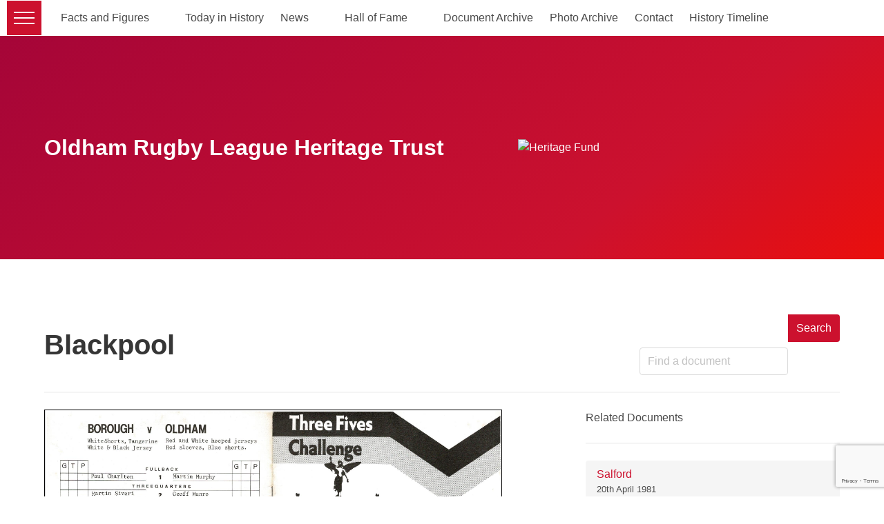

--- FILE ---
content_type: text/html; charset=UTF-8
request_url: https://orl-heritagetrust.org.uk/document/blackpool-19810214/
body_size: 13344
content:
<!doctype html>

<!--[if lt IE 7]><html class="no-js ie ie6 lt-ie9 lt-ie8 lt-ie7" lang="en-GB" prefix="og: http://ogp.me/ns# fb: http://ogp.me/ns/fb#"> <![endif]-->
<!--[if IE 7]><html class="no-js ie ie7 lt-ie9 lt-ie8" lang="en-GB" prefix="og: http://ogp.me/ns# fb: http://ogp.me/ns/fb#"> <![endif]-->
<!--[if IE 8]><html class="no-js ie ie8 lt-ie9" lang="en-GB" prefix="og: http://ogp.me/ns# fb: http://ogp.me/ns/fb#"> <![endif]-->
<!--[if gt IE 8]><!-->
<html class="no-js" lang="en-GB" prefix="og: http://ogp.me/ns# fb: http://ogp.me/ns/fb#">
  <!--<![endif]-->

  <head>
  <head>
  <meta charset="utf-8">

    <meta http-equiv="X-UA-Compatible" content="IE=edge">

  <title>
          Blackpool - ORL Heritage Trust
      </title>

    <meta name="MobileOptimized" content="320">
  <meta name="viewport" content="width=device-width, initial-scale=1"/>

  <link rel="apple-touch-icon" href="">
  <link rel="icon" href="https://orl-heritagetrust.org.uk/app/themes/orl-heritage/resources/assets/images/pio_favicon.png">
  <!--[if IE]>
  <link rel="shortcut icon" href="">
  <![endif]-->
  <meta name="msapplication-TileColor" content="#00695C">
  <meta name="theme-color" content="#00695C">
  <meta name="description" content="The website of Oldham Rugby League Heritage Trust">

  <link rel="pingback" href="https://orl-heritagetrust.org.uk/wp/xmlrpc.php"/>

  <meta name='robots' content='max-image-preview:large' />
	<style>img:is([sizes="auto" i], [sizes^="auto," i]) { contain-intrinsic-size: 3000px 1500px }</style>
	<link rel="alternate" type="application/rss+xml" title="ORL Heritage Trust &raquo; Feed" href="https://orl-heritagetrust.org.uk/feed/" />
<link rel="alternate" type="application/rss+xml" title="ORL Heritage Trust &raquo; Comments Feed" href="https://orl-heritagetrust.org.uk/comments/feed/" />
<link rel="alternate" type="application/rss+xml" title="ORL Heritage Trust &raquo; Blackpool Comments Feed" href="https://orl-heritagetrust.org.uk/document/blackpool-19810214/feed/" />
<script type="text/javascript">
/* <![CDATA[ */
window._wpemojiSettings = {"baseUrl":"https:\/\/s.w.org\/images\/core\/emoji\/15.0.3\/72x72\/","ext":".png","svgUrl":"https:\/\/s.w.org\/images\/core\/emoji\/15.0.3\/svg\/","svgExt":".svg","source":{"concatemoji":"https:\/\/orl-heritagetrust.org.uk\/wp\/wp-includes\/js\/wp-emoji-release.min.js"}};
/*! This file is auto-generated */
!function(i,n){var o,s,e;function c(e){try{var t={supportTests:e,timestamp:(new Date).valueOf()};sessionStorage.setItem(o,JSON.stringify(t))}catch(e){}}function p(e,t,n){e.clearRect(0,0,e.canvas.width,e.canvas.height),e.fillText(t,0,0);var t=new Uint32Array(e.getImageData(0,0,e.canvas.width,e.canvas.height).data),r=(e.clearRect(0,0,e.canvas.width,e.canvas.height),e.fillText(n,0,0),new Uint32Array(e.getImageData(0,0,e.canvas.width,e.canvas.height).data));return t.every(function(e,t){return e===r[t]})}function u(e,t,n){switch(t){case"flag":return n(e,"\ud83c\udff3\ufe0f\u200d\u26a7\ufe0f","\ud83c\udff3\ufe0f\u200b\u26a7\ufe0f")?!1:!n(e,"\ud83c\uddfa\ud83c\uddf3","\ud83c\uddfa\u200b\ud83c\uddf3")&&!n(e,"\ud83c\udff4\udb40\udc67\udb40\udc62\udb40\udc65\udb40\udc6e\udb40\udc67\udb40\udc7f","\ud83c\udff4\u200b\udb40\udc67\u200b\udb40\udc62\u200b\udb40\udc65\u200b\udb40\udc6e\u200b\udb40\udc67\u200b\udb40\udc7f");case"emoji":return!n(e,"\ud83d\udc26\u200d\u2b1b","\ud83d\udc26\u200b\u2b1b")}return!1}function f(e,t,n){var r="undefined"!=typeof WorkerGlobalScope&&self instanceof WorkerGlobalScope?new OffscreenCanvas(300,150):i.createElement("canvas"),a=r.getContext("2d",{willReadFrequently:!0}),o=(a.textBaseline="top",a.font="600 32px Arial",{});return e.forEach(function(e){o[e]=t(a,e,n)}),o}function t(e){var t=i.createElement("script");t.src=e,t.defer=!0,i.head.appendChild(t)}"undefined"!=typeof Promise&&(o="wpEmojiSettingsSupports",s=["flag","emoji"],n.supports={everything:!0,everythingExceptFlag:!0},e=new Promise(function(e){i.addEventListener("DOMContentLoaded",e,{once:!0})}),new Promise(function(t){var n=function(){try{var e=JSON.parse(sessionStorage.getItem(o));if("object"==typeof e&&"number"==typeof e.timestamp&&(new Date).valueOf()<e.timestamp+604800&&"object"==typeof e.supportTests)return e.supportTests}catch(e){}return null}();if(!n){if("undefined"!=typeof Worker&&"undefined"!=typeof OffscreenCanvas&&"undefined"!=typeof URL&&URL.createObjectURL&&"undefined"!=typeof Blob)try{var e="postMessage("+f.toString()+"("+[JSON.stringify(s),u.toString(),p.toString()].join(",")+"));",r=new Blob([e],{type:"text/javascript"}),a=new Worker(URL.createObjectURL(r),{name:"wpTestEmojiSupports"});return void(a.onmessage=function(e){c(n=e.data),a.terminate(),t(n)})}catch(e){}c(n=f(s,u,p))}t(n)}).then(function(e){for(var t in e)n.supports[t]=e[t],n.supports.everything=n.supports.everything&&n.supports[t],"flag"!==t&&(n.supports.everythingExceptFlag=n.supports.everythingExceptFlag&&n.supports[t]);n.supports.everythingExceptFlag=n.supports.everythingExceptFlag&&!n.supports.flag,n.DOMReady=!1,n.readyCallback=function(){n.DOMReady=!0}}).then(function(){return e}).then(function(){var e;n.supports.everything||(n.readyCallback(),(e=n.source||{}).concatemoji?t(e.concatemoji):e.wpemoji&&e.twemoji&&(t(e.twemoji),t(e.wpemoji)))}))}((window,document),window._wpemojiSettings);
/* ]]> */
</script>
<link rel='stylesheet' id='la-icon-maneger-style-css' href='https://orl-heritagetrust.org.uk/app/uploads/la_icon_sets/style.min.css' type='text/css' media='all' />
<style id='wp-emoji-styles-inline-css' type='text/css'>

	img.wp-smiley, img.emoji {
		display: inline !important;
		border: none !important;
		box-shadow: none !important;
		height: 1em !important;
		width: 1em !important;
		margin: 0 0.07em !important;
		vertical-align: -0.1em !important;
		background: none !important;
		padding: 0 !important;
	}
</style>
<link rel='stylesheet' id='wp-block-library-css' href='https://orl-heritagetrust.org.uk/wp/wp-includes/css/dist/block-library/style.min.css' type='text/css' media='all' />
<style id='pdfemb-pdf-embedder-viewer-style-inline-css' type='text/css'>
.wp-block-pdfemb-pdf-embedder-viewer{max-width:none}

</style>
<style id='classic-theme-styles-inline-css' type='text/css'>
/*! This file is auto-generated */
.wp-block-button__link{color:#fff;background-color:#32373c;border-radius:9999px;box-shadow:none;text-decoration:none;padding:calc(.667em + 2px) calc(1.333em + 2px);font-size:1.125em}.wp-block-file__button{background:#32373c;color:#fff;text-decoration:none}
</style>
<style id='global-styles-inline-css' type='text/css'>
:root{--wp--preset--aspect-ratio--square: 1;--wp--preset--aspect-ratio--4-3: 4/3;--wp--preset--aspect-ratio--3-4: 3/4;--wp--preset--aspect-ratio--3-2: 3/2;--wp--preset--aspect-ratio--2-3: 2/3;--wp--preset--aspect-ratio--16-9: 16/9;--wp--preset--aspect-ratio--9-16: 9/16;--wp--preset--color--black: #000000;--wp--preset--color--cyan-bluish-gray: #abb8c3;--wp--preset--color--white: #ffffff;--wp--preset--color--pale-pink: #f78da7;--wp--preset--color--vivid-red: #cf2e2e;--wp--preset--color--luminous-vivid-orange: #ff6900;--wp--preset--color--luminous-vivid-amber: #fcb900;--wp--preset--color--light-green-cyan: #7bdcb5;--wp--preset--color--vivid-green-cyan: #00d084;--wp--preset--color--pale-cyan-blue: #8ed1fc;--wp--preset--color--vivid-cyan-blue: #0693e3;--wp--preset--color--vivid-purple: #9b51e0;--wp--preset--gradient--vivid-cyan-blue-to-vivid-purple: linear-gradient(135deg,rgba(6,147,227,1) 0%,rgb(155,81,224) 100%);--wp--preset--gradient--light-green-cyan-to-vivid-green-cyan: linear-gradient(135deg,rgb(122,220,180) 0%,rgb(0,208,130) 100%);--wp--preset--gradient--luminous-vivid-amber-to-luminous-vivid-orange: linear-gradient(135deg,rgba(252,185,0,1) 0%,rgba(255,105,0,1) 100%);--wp--preset--gradient--luminous-vivid-orange-to-vivid-red: linear-gradient(135deg,rgba(255,105,0,1) 0%,rgb(207,46,46) 100%);--wp--preset--gradient--very-light-gray-to-cyan-bluish-gray: linear-gradient(135deg,rgb(238,238,238) 0%,rgb(169,184,195) 100%);--wp--preset--gradient--cool-to-warm-spectrum: linear-gradient(135deg,rgb(74,234,220) 0%,rgb(151,120,209) 20%,rgb(207,42,186) 40%,rgb(238,44,130) 60%,rgb(251,105,98) 80%,rgb(254,248,76) 100%);--wp--preset--gradient--blush-light-purple: linear-gradient(135deg,rgb(255,206,236) 0%,rgb(152,150,240) 100%);--wp--preset--gradient--blush-bordeaux: linear-gradient(135deg,rgb(254,205,165) 0%,rgb(254,45,45) 50%,rgb(107,0,62) 100%);--wp--preset--gradient--luminous-dusk: linear-gradient(135deg,rgb(255,203,112) 0%,rgb(199,81,192) 50%,rgb(65,88,208) 100%);--wp--preset--gradient--pale-ocean: linear-gradient(135deg,rgb(255,245,203) 0%,rgb(182,227,212) 50%,rgb(51,167,181) 100%);--wp--preset--gradient--electric-grass: linear-gradient(135deg,rgb(202,248,128) 0%,rgb(113,206,126) 100%);--wp--preset--gradient--midnight: linear-gradient(135deg,rgb(2,3,129) 0%,rgb(40,116,252) 100%);--wp--preset--font-size--small: 13px;--wp--preset--font-size--medium: 20px;--wp--preset--font-size--large: 36px;--wp--preset--font-size--x-large: 42px;--wp--preset--spacing--20: 0.44rem;--wp--preset--spacing--30: 0.67rem;--wp--preset--spacing--40: 1rem;--wp--preset--spacing--50: 1.5rem;--wp--preset--spacing--60: 2.25rem;--wp--preset--spacing--70: 3.38rem;--wp--preset--spacing--80: 5.06rem;--wp--preset--shadow--natural: 6px 6px 9px rgba(0, 0, 0, 0.2);--wp--preset--shadow--deep: 12px 12px 50px rgba(0, 0, 0, 0.4);--wp--preset--shadow--sharp: 6px 6px 0px rgba(0, 0, 0, 0.2);--wp--preset--shadow--outlined: 6px 6px 0px -3px rgba(255, 255, 255, 1), 6px 6px rgba(0, 0, 0, 1);--wp--preset--shadow--crisp: 6px 6px 0px rgba(0, 0, 0, 1);}:where(.is-layout-flex){gap: 0.5em;}:where(.is-layout-grid){gap: 0.5em;}body .is-layout-flex{display: flex;}.is-layout-flex{flex-wrap: wrap;align-items: center;}.is-layout-flex > :is(*, div){margin: 0;}body .is-layout-grid{display: grid;}.is-layout-grid > :is(*, div){margin: 0;}:where(.wp-block-columns.is-layout-flex){gap: 2em;}:where(.wp-block-columns.is-layout-grid){gap: 2em;}:where(.wp-block-post-template.is-layout-flex){gap: 1.25em;}:where(.wp-block-post-template.is-layout-grid){gap: 1.25em;}.has-black-color{color: var(--wp--preset--color--black) !important;}.has-cyan-bluish-gray-color{color: var(--wp--preset--color--cyan-bluish-gray) !important;}.has-white-color{color: var(--wp--preset--color--white) !important;}.has-pale-pink-color{color: var(--wp--preset--color--pale-pink) !important;}.has-vivid-red-color{color: var(--wp--preset--color--vivid-red) !important;}.has-luminous-vivid-orange-color{color: var(--wp--preset--color--luminous-vivid-orange) !important;}.has-luminous-vivid-amber-color{color: var(--wp--preset--color--luminous-vivid-amber) !important;}.has-light-green-cyan-color{color: var(--wp--preset--color--light-green-cyan) !important;}.has-vivid-green-cyan-color{color: var(--wp--preset--color--vivid-green-cyan) !important;}.has-pale-cyan-blue-color{color: var(--wp--preset--color--pale-cyan-blue) !important;}.has-vivid-cyan-blue-color{color: var(--wp--preset--color--vivid-cyan-blue) !important;}.has-vivid-purple-color{color: var(--wp--preset--color--vivid-purple) !important;}.has-black-background-color{background-color: var(--wp--preset--color--black) !important;}.has-cyan-bluish-gray-background-color{background-color: var(--wp--preset--color--cyan-bluish-gray) !important;}.has-white-background-color{background-color: var(--wp--preset--color--white) !important;}.has-pale-pink-background-color{background-color: var(--wp--preset--color--pale-pink) !important;}.has-vivid-red-background-color{background-color: var(--wp--preset--color--vivid-red) !important;}.has-luminous-vivid-orange-background-color{background-color: var(--wp--preset--color--luminous-vivid-orange) !important;}.has-luminous-vivid-amber-background-color{background-color: var(--wp--preset--color--luminous-vivid-amber) !important;}.has-light-green-cyan-background-color{background-color: var(--wp--preset--color--light-green-cyan) !important;}.has-vivid-green-cyan-background-color{background-color: var(--wp--preset--color--vivid-green-cyan) !important;}.has-pale-cyan-blue-background-color{background-color: var(--wp--preset--color--pale-cyan-blue) !important;}.has-vivid-cyan-blue-background-color{background-color: var(--wp--preset--color--vivid-cyan-blue) !important;}.has-vivid-purple-background-color{background-color: var(--wp--preset--color--vivid-purple) !important;}.has-black-border-color{border-color: var(--wp--preset--color--black) !important;}.has-cyan-bluish-gray-border-color{border-color: var(--wp--preset--color--cyan-bluish-gray) !important;}.has-white-border-color{border-color: var(--wp--preset--color--white) !important;}.has-pale-pink-border-color{border-color: var(--wp--preset--color--pale-pink) !important;}.has-vivid-red-border-color{border-color: var(--wp--preset--color--vivid-red) !important;}.has-luminous-vivid-orange-border-color{border-color: var(--wp--preset--color--luminous-vivid-orange) !important;}.has-luminous-vivid-amber-border-color{border-color: var(--wp--preset--color--luminous-vivid-amber) !important;}.has-light-green-cyan-border-color{border-color: var(--wp--preset--color--light-green-cyan) !important;}.has-vivid-green-cyan-border-color{border-color: var(--wp--preset--color--vivid-green-cyan) !important;}.has-pale-cyan-blue-border-color{border-color: var(--wp--preset--color--pale-cyan-blue) !important;}.has-vivid-cyan-blue-border-color{border-color: var(--wp--preset--color--vivid-cyan-blue) !important;}.has-vivid-purple-border-color{border-color: var(--wp--preset--color--vivid-purple) !important;}.has-vivid-cyan-blue-to-vivid-purple-gradient-background{background: var(--wp--preset--gradient--vivid-cyan-blue-to-vivid-purple) !important;}.has-light-green-cyan-to-vivid-green-cyan-gradient-background{background: var(--wp--preset--gradient--light-green-cyan-to-vivid-green-cyan) !important;}.has-luminous-vivid-amber-to-luminous-vivid-orange-gradient-background{background: var(--wp--preset--gradient--luminous-vivid-amber-to-luminous-vivid-orange) !important;}.has-luminous-vivid-orange-to-vivid-red-gradient-background{background: var(--wp--preset--gradient--luminous-vivid-orange-to-vivid-red) !important;}.has-very-light-gray-to-cyan-bluish-gray-gradient-background{background: var(--wp--preset--gradient--very-light-gray-to-cyan-bluish-gray) !important;}.has-cool-to-warm-spectrum-gradient-background{background: var(--wp--preset--gradient--cool-to-warm-spectrum) !important;}.has-blush-light-purple-gradient-background{background: var(--wp--preset--gradient--blush-light-purple) !important;}.has-blush-bordeaux-gradient-background{background: var(--wp--preset--gradient--blush-bordeaux) !important;}.has-luminous-dusk-gradient-background{background: var(--wp--preset--gradient--luminous-dusk) !important;}.has-pale-ocean-gradient-background{background: var(--wp--preset--gradient--pale-ocean) !important;}.has-electric-grass-gradient-background{background: var(--wp--preset--gradient--electric-grass) !important;}.has-midnight-gradient-background{background: var(--wp--preset--gradient--midnight) !important;}.has-small-font-size{font-size: var(--wp--preset--font-size--small) !important;}.has-medium-font-size{font-size: var(--wp--preset--font-size--medium) !important;}.has-large-font-size{font-size: var(--wp--preset--font-size--large) !important;}.has-x-large-font-size{font-size: var(--wp--preset--font-size--x-large) !important;}
:where(.wp-block-post-template.is-layout-flex){gap: 1.25em;}:where(.wp-block-post-template.is-layout-grid){gap: 1.25em;}
:where(.wp-block-columns.is-layout-flex){gap: 2em;}:where(.wp-block-columns.is-layout-grid){gap: 2em;}
:root :where(.wp-block-pullquote){font-size: 1.5em;line-height: 1.6;}
</style>
<link rel='stylesheet' id='related-posts-by-taxonomy-css' href='https://orl-heritagetrust.org.uk/app/plugins/related-posts-by-taxonomy/includes/assets/css/styles.css' type='text/css' media='all' />
<link rel='stylesheet' id='sf_styles-css' href='https://orl-heritagetrust.org.uk/app/plugins/superfly-menu/css/public.min.css' type='text/css' media='all' />
<link rel='stylesheet' id='spam-protect-for-contact-form7-css' href='https://orl-heritagetrust.org.uk/app/plugins/wp-contact-form-7-spam-blocker/frontend/css/spam-protect-for-contact-form7.css' type='text/css' media='all' />
<style id='posts-table-pro-head-inline-css' type='text/css'>
.posts-data-table { visibility: hidden; }
.posts-data-table { visibility: hidden; }
</style>
<link rel='stylesheet' id='base-camp-styles-css' href='https://orl-heritagetrust.org.uk/app/themes/orl-heritage/static/css/styles.21469bba12597e8d2e0d.css' type='text/css' media='all' />
<!--n2css-->
<!--

SCRIPT IDs:
la-icon-manager-md5
la-icon-manager-util
fitvids
sf_main
spam-protect-for-contact-form7
wpcf7-recaptcha
base-camp-scripts
base-camp-vendor
comment-reply

STYLE IDs:
la-icon-maneger-style
wp-emoji-styles
wp-block-library
pdfemb-pdf-embedder-viewer-style
classic-theme-styles
global-styles
related-posts-by-taxonomy
sf_styles
spam-protect-for-contact-form7
posts-table-pro-head
base-camp-styles

-->

<script type="text/javascript" src="https://orl-heritagetrust.org.uk/app/plugins/superfly-menu/includes/vendor/looks_awesome/icon_manager/js/md5.js" id="la-icon-manager-md5-js"></script>
<script type="text/javascript" src="https://orl-heritagetrust.org.uk/app/plugins/superfly-menu/includes/vendor/looks_awesome/icon_manager/js/util.js" id="la-icon-manager-util-js"></script>
<script type="text/javascript" src="https://orl-heritagetrust.org.uk/wp/wp-includes/js/jquery/jquery.min.js" id="jquery-core-js"></script>
<script type="text/javascript" src="https://orl-heritagetrust.org.uk/wp/wp-includes/js/jquery/jquery-migrate.min.js" id="jquery-migrate-js"></script>
<script type="text/javascript" id="sf_main-js-extra">
/* <![CDATA[ */
var SF_Opts = {"social":{"twitter":"https:\/\/HeritageTrustORL"},"search":"show","blur":"","fade":"no","test_mode":"","hide_def":"","mob_nav":"","dynamic":"","sidebar_style":"side","sidebar_behaviour":"slide","alt_menu":"","sidebar_pos":"left","width_panel_1":"200","width_panel_2":"250","width_panel_3":"250","width_panel_4":"200","base_color":"#1e1819","opening_type":"click","sub_type":"","sub_opening_type":"hover","label":"metro","label_top":"1px","label_size":"50px","label_vis":"visible","item_padding":"15","bg":"https:\/\/orl-heritagetrust.org.uk\/app\/uploads\/2019\/11\/sheddings_sidebar.jpg","path":"https:\/\/orl-heritagetrust.org.uk\/app\/plugins\/superfly-menu\/img\/","menu":"{\"483\":{\"term_id\":483,\"name\":\"Top\",\"loc\":{\"pages\":{\"2\":1,\"6677\":1},\"cposts\":{\"player\":1,\"game\":1,\"club\":1},\"cats\":{\"1\":1},\"taxes\":{},\"langs\":{},\"wp_pages\":{\"front\":1,\"home\":1,\"archive\":1,\"single\":1,\"forbidden\":1,\"search\":1},\"ids\":[\"\"]},\"isDef\":true}}","togglers":"","subMenuSupport":"yes","subMenuSelector":"sub-menu, children","eventsInterval":"51","activeClassSelector":"current-menu-item","allowedTags":"DIV, NAV, UL, OL, LI, A, P, H1, H2, H3, H4, SPAN","menuData":{"7819":"img=&icon_manager_search=&la_icon_manager_menu-item-7819_custom=&icon=icomoon_%23%23%23%23_user&icon_color=&sline=&chapter=&content=&bg=&width=","7820":"img=&icon_manager_search=&la_icon_manager_menu-item-7820_custom=&icon=icomoon_%23%23%23%23_menu&icon_color=&sline=&chapter=&content=&bg=&width=","7927":"img=&icon_manager_search=&la_icon_manager_menu-item-7927_custom=&icon=&icon_color=&sline=&chapter=&content=&bg=&width=","19600":"img=&icon_manager_search=&la_icon_manager_menu-item-19600_custom=&icon=icomoon-1-1_%23%23%23%23_table2&icon_color=&sline=&chapter=&content=&bg=&width=","7926":"img=&icon_manager_search=&la_icon_manager_menu-item-7926_custom=&icon=icomoon-1-1_%23%23%23%23_list&icon_color=&sline=&chapter=&content=&bg=&width=","7928":"img=&icon_manager_search=&la_icon_manager_menu-item-7928_custom=&icon=icomoon-1_%23%23%23%23_trophy&icon_color=&sline=&chapter=&content=&bg=&width=","7929":"img=&icon_manager_search=&la_icon_manager_menu-item-7929_custom=&icon=icomoon-1-1_%23%23%23%23_enlarge&icon_color=&sline=&chapter=&content=&bg=&width="},"siteBase":"https:\/\/orl-heritagetrust.org.uk","plugin_ver":"4.5.9"};
/* ]]> */
</script>
<script type="text/javascript" src="https://orl-heritagetrust.org.uk/app/plugins/superfly-menu/js/public.min.js" id="sf_main-js"></script>
<script type="text/javascript" src="https://orl-heritagetrust.org.uk/app/plugins/wp-contact-form-7-spam-blocker/frontend/js/spam-protect-for-contact-form7.js" id="spam-protect-for-contact-form7-js"></script>
<link rel="https://api.w.org/" href="https://orl-heritagetrust.org.uk/wp-json/" /><link rel="alternate" title="JSON" type="application/json" href="https://orl-heritagetrust.org.uk/wp-json/wp/v2/document/17433" /><link rel="EditURI" type="application/rsd+xml" title="RSD" href="https://orl-heritagetrust.org.uk/wp/xmlrpc.php?rsd" />

<link rel="canonical" href="https://orl-heritagetrust.org.uk/document/blackpool-19810214/" />
<link rel='shortlink' href='https://orl-heritagetrust.org.uk/?p=17433' />
<link rel="alternate" title="oEmbed (JSON)" type="application/json+oembed" href="https://orl-heritagetrust.org.uk/wp-json/oembed/1.0/embed?url=https%3A%2F%2Forl-heritagetrust.org.uk%2Fdocument%2Fblackpool-19810214%2F" />
<link rel="alternate" title="oEmbed (XML)" type="text/xml+oembed" href="https://orl-heritagetrust.org.uk/wp-json/oembed/1.0/embed?url=https%3A%2F%2Forl-heritagetrust.org.uk%2Fdocument%2Fblackpool-19810214%2F&#038;format=xml" />
<script>
    var SFM_is_mobile = (function () {
        var n = navigator.userAgent;
        var reg = new RegExp('Android\s([0-9\.]*)')
        var match = n.toLowerCase().match(reg);
        var android =  match ? parseFloat(match[1]) : false;
        if (android && android < 3.6) return

        return n.match(/Android|BlackBerry|IEMobile|iPhone|iPad|iPod|Opera Mini/i)
    })();

	var SFM_skew_disabled = (function($){
		var window_width = $(window).width();
		var sfm_width = 200;
		if(sfm_width * 2 >= window_width){
			return true;
		}
		return false;
	})(jQuery);

    (function(){
        var mob_bar = '';
        var pos = 'left';
        var iconbar = '';
        var classes = SFM_is_mobile ? (mob_bar ? 'sfm-mobile sfm-mob-nav' : 'sfm-mobile'): 'sfm-no-mobile';
        classes += ' sfm-pos-' + pos;
        classes += iconbar ? ' sfm-bar' : '';
		classes += SFM_skew_disabled ? ' sfm-skew-disabled' : '';
		window.SFM_classes = classes;
        document.getElementsByTagName('html')[0].className = document.getElementsByTagName('html')[0].className + ' ' + classes;
    })();
</script>
<style id="superfly-dynamic-styles">
	@font-face {
		font-family: 'sfm-icomoon';
		src:url('https://orl-heritagetrust.org.uk/app/plugins/superfly-menu/img/fonts/icomoon.eot?wehgh4');
		src: url('https://orl-heritagetrust.org.uk/app/plugins/superfly-menu/img/fonts/icomoon.svg?wehgh4#icomoon') format('svg'),
		url('https://orl-heritagetrust.org.uk/app/plugins/superfly-menu/img/fonts/icomoon.eot?#iefixwehgh4') format('embedded-opentype'),
		url('https://orl-heritagetrust.org.uk/app/plugins/superfly-menu/img/fonts/icomoon.woff?wehgh4') format('woff'),
		url('https://orl-heritagetrust.org.uk/app/plugins/superfly-menu/img/fonts/icomoon.ttf?wehgh4') format('truetype');
		font-weight: normal;
		font-style: normal;
	}
	#sfm-sidebar.sfm-vertical-nav .sfm-has-child-menu .sfm-sm-indicator i:after {
		content: '\e610';
		-webkit-transition: all 0.3s cubic-bezier(0.215, 0.061, 0.355, 1);
		-moz-transition: all 0.3s cubic-bezier(0.215, 0.061, 0.355, 1);
		-o-transition: all 0.3s cubic-bezier(0.215, 0.061, 0.355, 1);
		transition: all 0.3s cubic-bezier(0.215, 0.061, 0.355, 1);
		-webkit-backface-visibility: hidden;
		display: inline-block;
	}

    .sfm-navicon, .sfm-navicon:after, .sfm-navicon:before, .sfm-sidebar-close:before, .sfm-sidebar-close:after {
       height: 2px !important;
    }
    .sfm-label-square .sfm-navicon-button, .sfm-label-rsquare .sfm-navicon-button, .sfm-label-circle .sfm-navicon-button {
        border-width: 2px !important;
    }

    .sfm-vertical-nav .sfm-submenu-visible > a .sfm-sm-indicator i:after {
		-webkit-transform: rotate(180deg);
		-moz-transform: rotate(180deg);
		-ms-transform: rotate(180deg);
		-o-transform: rotate(180deg);
		transform: rotate(180deg);
	}

	#sfm-mob-navbar .sfm-navicon-button:after {
		/*width: 30px;*/
	}

	.sfm-pos-right .sfm-vertical-nav .sfm-has-child-menu > a:before {
		display: none;
	}

	#sfm-sidebar.sfm-vertical-nav .sfm-menu .sfm-sm-indicator {
		background: rgba(255,255,255,0.085);
	}

	.sfm-pos-right #sfm-sidebar.sfm-vertical-nav .sfm-menu li a {
		/*padding-left: 10px !important;*/
	}

	.sfm-pos-right #sfm-sidebar.sfm-vertical-nav .sfm-sm-indicator {
		left: auto;
		right: 0;
	}



.sfm-mobile #sfm-sidebar.sfm-compact-header .sfm-logo img {
	max-height: 75px;
}

#sfm-sidebar.sfm-compact .sfm-nav {
	min-height: 50vh;
	height: auto;
	max-height: none;
	margin-top: 0px;
}

#sfm-sidebar.sfm-compact-footer .sfm-social {
	margin-top: 30px;
	margin-bottom: 10px;
	position: relative;
}

#sfm-sidebar.sfm-compact .sfm-sidebar-bg {
	min-height: 150%;
}

#sfm-sidebar.sfm-compact  input[type=search] {
	font-size: 16px;
}
/*}*/

#sfm-sidebar .sfm-sidebar-bg, #sfm-sidebar .sfm-social {
	background-color: #1e1819 !important;
}


#sfm-sidebar, .sfm-sidebar-bg, #sfm-sidebar .sfm-nav, #sfm-sidebar .sfm-logo, #sfm-sidebar .sfm-social, .sfm-style-toolbar .sfm-copy {
	width: 200px;
}
#sfm-sidebar:not(.sfm-iconbar) .sfm-menu li > a span{
	max-width: calc(200px - 80px);}
#sfm-sidebar .sfm-social {
	background-color: transparent !important;
}

        .sfm-sidebar-bg {
        background-image: url(https://orl-heritagetrust.org.uk/app/uploads/2019/11/sheddings_sidebar.jpg);
        background-repeat: no-repeat;
        -webkit-background-size: cover;
        -moz-background-size: cover;
        background-size: cover;
        background-position: 0 0;
    }
    #sfm-sidebar .sfm-social {
        background-color: transparent !important;
    }
    


	#sfm-sidebar .sfm-menu li a,
#sfm-sidebar .sfm-chapter,
#sfm-sidebar .widget-area,
.sfm-search-form input {
	padding-left: 28px !important;
}


#sfm-sidebar.sfm-compact  .sfm-social li {
	text-align: left;
}

#sfm-sidebar.sfm-compact  .sfm-social:before {
	right: auto;
	left: auto;
left: 10%;
}


#sfm-sidebar:after {
	display: none !important;
}





#sfm-sidebar,
.sfm-pos-right .sfm-sidebar-slide.sfm-body-pushed #sfm-mob-navbar {
	-webkit-transform: translate(-200px,0);
	-moz-transform: translate(-200px,0);
	-ms-transform: translate(-200px,0);
	-o-transform: translate(-200px,0);
	transform: translate(-200px,0);
	-webkit-transform: translate3d(-200px,0,0);
	-moz-transform: translate3d(-200px,0,0);
	-ms-transform: translate3d(-200px,0,0);
	-o-transform: translate3d(-200px,0,0);
	transform: translate3d(-200px,0,0);
}

.sfm-pos-right #sfm-sidebar, .sfm-sidebar-slide.sfm-body-pushed #sfm-mob-navbar {
	-webkit-transform: translate(200px,0);
	-moz-transform: translate(200px,0);
	-ms-transform: translate(200px,0);
	-o-transform: translate(200px,0);
	transform: translate(200px,0);
	-webkit-transform: translate3d(200px,0,0);
	-moz-transform: translate3d(200px,0,0);
	-ms-transform: translate3d(200px,0,0);
	-o-transform: translate3d(200px,0,0);
	transform: translate3d(200px,0,0);
}

.sfm-pos-left #sfm-sidebar .sfm-view-level-1 {
	left: 200px;
	width: 250px;
	-webkit-transform: translate(-250px,0);
	-moz-transform: translate(-250px,0);
	-ms-transform: translate(-250px,0);
	-o-transform: translate(-250px,0);
	transform: translate(-250px,0);
	-webkit-transform: translate3d(-250px,0,0);
	-moz-transform: translate3d(-250px,0,0);
	-ms-transform: translate3d(-250px,0,0);
	-o-transform: translate3d(-250px,0,0);
	transform: translate3d(-250px,0,0);
}

.sfm-pos-right #sfm-sidebar .sfm-view-level-1 {
	left: auto;
	right: 200px;
	width: 250px;
	-webkit-transform: translate(250px,0);
	-moz-transform: translate(250px,0);
	-ms-transform: translate(250px,0);
	-o-transform: translate(250px,0);
	transform: translate(250px,0);
	-webkit-transform: translate3d(250px,0,0);
	-moz-transform: translate3d(250px,0,0);
	-ms-transform: translate3d(250px,0,0);
	-o-transform: translate3d(250px,0,0);
	transform: translate3d(250px,0,0);
}

.sfm-pos-left #sfm-sidebar .sfm-view-level-2 {
	left: 450px;
	width: 250px;
	-webkit-transform: translate(-700px,0);
	-moz-transform: translate(-700px,0);
	-ms-transform: translate(-700px,0);
	-o-transform: translate(-700px,0);
	transform: translate(-700px,0);
	-webkit-transform: translate3d(-700px,0,0);
	-moz-transform: translate3d(-700px,0,0);
	-ms-transform: translate3d(-700px,0,0);
	-o-transform: translate3d(-700px,0,0);
	transform: translate3d(-700px,0,0);
}

.sfm-pos-right #sfm-sidebar .sfm-view-level-2
{
	left: auto;
	right: 450px;
	width: 250px;
	-webkit-transform: translate(700px,0);
	-moz-transform: translate(700px,0);
	-ms-transform: translate(700px,0);
	-o-transform: translate(700px,0);
	transform: translate(700px,0);
	-webkit-transform: translate3d(700px,0,0);
	-moz-transform: translate3d(700px,0,0);
	-ms-transform: translate3d(700px,0,0);
	-o-transform: translate3d(700px,0,0);
	transform: translate3d(700px,0,0);
}

.sfm-pos-left #sfm-sidebar .sfm-view-level-3 {
	left: 700px;
	width: 200px;
	-webkit-transform: translate(-700px,0);
	-moz-transform: translate(-700px,0);
	-ms-transform: translate(-700px,0);
	-o-transform: translate(-700px,0);
	transform: translate(-700px,0);
	-webkit-transform: translate3d(-700px,0,0);
	-moz-transform: translate3d(-700px,0,0);
	-ms-transform: translate3d(-700px,0,0);
	-o-transform: translate3d(-700px,0,0);
	transform: translate3d(-700px,0,0);
}

.sfm-pos-right #sfm-sidebar .sfm-view-level-3 {
	left: auto;
	right: 700px;
	width: 200px;
	-webkit-transform: translate(700px,0);
	-moz-transform: translate(700px,0);
	-ms-transform: translate(700px,0);
	-o-transform: translate(700px,0);
	transform: translate(700px,0);
	-webkit-transform: translate3d(700px,0,0);
	-moz-transform: translate3d(700px,0,0);
	-ms-transform: translate3d(700px,0,0);
	-o-transform: translate3d(700px,0,0);
	transform: translate3d(700px,0,0);
}

.sfm-view-pushed-1 #sfm-sidebar .sfm-view-level-2 {
	-webkit-transform: translate(-250px,0);
	-moz-transform: translate(-250px,0);
	-ms-transform: translate(-250px,0);
	-o-transform: translate(-250px,0);
	transform: translate(-250px,0);
	-webkit-transform: translate3d(-250px,0,0);
	-moz-transform: translate3d(-250px,0,0);
	-ms-transform: translate3d(-250px,0,0);
	-o-transform: translate3d(-250px,0,0);
	transform: translate3d(-250px,0,0);
}

.sfm-pos-right .sfm-view-pushed-1 #sfm-sidebar .sfm-view-level-2 {
	-webkit-transform: translate(250px,0);
	-moz-transform: translate(250px,0);
	-ms-transform: translate(250px,0);
	-o-transform: translate(250px,0);
	transform: translate(250px,0);
	-webkit-transform: translate3d(250px,0,0);
	-moz-transform: translate3d(250px,0,0);
	-ms-transform: translate3d(250px,0,0);
	-o-transform: translate3d(250px,0,0);
	transform: translate3d(250px,0,0);
}

.sfm-view-pushed-2 #sfm-sidebar .sfm-view-level-3 {
	-webkit-transform: translate(-200px,0);
	-moz-transform: translate(-200px,0);
	-ms-transform: translate(-200px,0);
	-o-transform: translate(-200px,0);
	transform: translate(-200px,0);
	-webkit-transform: translate3d(-200px,0,0);
	-moz-transform: translate3d(-200px,0,0);
	-ms-transform: translate3d(-200px,0,0);
	-o-transform: translate3d(-200px,0,0);
	transform: translate3d(-200px,0,0);
}

.sfm-pos-right .sfm-view-pushed-2 #sfm-sidebar .sfm-view-level-3 {
	-webkit-transform: translate(200px,0);
	-moz-transform: translate(200px,0);
	-ms-transform: translate(200px,0);
	-o-transform: translate(200px,0);
	transform: translate(200px,0);
	-webkit-transform: translate3d(200px,0,0);
	-moz-transform: translate3d(200px,0,0);
	-ms-transform: translate3d(200px,0,0);
	-o-transform: translate3d(200px,0,0);
	transform: translate3d(200px,0,0);
}

#sfm-sidebar .sfm-view-level-1, #sfm-sidebar ul.sfm-menu-level-1 {
	background: #0f2f42;
}


#sfm-sidebar .sfm-menu a img{
	max-width: 40px;
	max-height: 40px;
}
#sfm-sidebar .sfm-menu .la_icon{
	font-size: 40px;
	min-width: 40px;
	min-height: 40px;
}


#sfm-sidebar .sfm-view-level-2, #sfm-sidebar ul.sfm-menu-level-2 {
	background: #36939e;
}

#sfm-sidebar .sfm-view-level-3, #sfm-sidebar ul.sfm-menu-level-3 {
	background: #9e466b;
}

#sfm-sidebar .sfm-menu-level-0 li, #sfm-sidebar .sfm-menu-level-0 li a, .sfm-title h3 {
	color: #fff;
}

#sfm-sidebar .sfm-menu li a, #sfm-sidebar .sfm-chapter, #sfm-sidebar .sfm-search-form {
	padding: 15px 0;
	text-transform: capitalize;
}

#sfm-sidebar .sfm-search-form span {
	top: 16.5px;
}

#sfm-sidebar {
	font-family: inherit;
}

#sfm-sidebar .sfm-sm-indicator {
	line-height: 15px;
}

#sfm-sidebar .sfm-search-form input {
	font-size: 15px;
}

#sfm-sidebar .sfm-menu li a, #sfm-sidebar .sfm-menu .sfm-chapter {
	font-family: inherit;
	font-weight: normal;
	font-size: 15px;
	text-align: left;
	-moz-font-smoothing: antialiased;
	-webkit-font-smoothing: antialiased;
	font-smoothing: antialiased;
	text-rendering: optimizeLegibility;
}
#sfm-sidebar .sfm-widget,
#sfm-sidebar .widget-area{
	text-align: left;
}
#sfm-sidebar .sfm-menu .sfm-chapter {
	font-size: 16px;
	margin-top: 15px;
}
#sfm-sidebar .sfm-menu .sfm-chapter div{
	font-family: inherit;
	font-size: 16px;
}
.sfm-rollback a {
	font-family: inherit;
}
#sfm-sidebar .sfm-menu .la_icon{
	color: #777;
}

#sfm-sidebar .sfm-menu-level-0 li .sfm-sm-indicator i,#sfm-sidebar .sfm-menu-level-0 .sfm-sl, .sfm-title h2, .sfm-social:after {
	color: #aaaaaa;
}#sfm-sidebar .sfm-menu-level-1 li .sfm-sm-indicator i,#sfm-sidebar .sfm-menu-level-1 .sfm-sl {
	 color: #aaaaaa;
 }#sfm-sidebar .sfm-menu-level-2 li .sfm-sm-indicator i,#sfm-sidebar .sfm-menu-level-2 .sfm-sl {
	  color: #aaaaaa;
  }#sfm-sidebar .sfm-menu-level-3 li .sfm-sm-indicator i,#sfm-sidebar .sfm-menu-level-3 .sfm-sl {
	   color: #aaaaaa;
   }
    .sfm-menu-level-0 .sfm-chapter {
        color: #00FFB8 !important;
    }    .sfm-menu-level-1 .sfm-chapter {
        color: #FFFFFF !important;
    }    .sfm-menu-level-2 .sfm-chapter {
        color: #FFFFFF !important;
    }    .sfm-menu-level-3 .sfm-chapter {
        color: #FFFFFF !important;
    }
#sfm-sidebar .sfm-view-level-1 li a,
#sfm-sidebar .sfm-menu-level-1 li a{
	color: #ffffff;
	border-color: #ffffff;
}

#sfm-sidebar:after {
	background-color: #1e1819;
}

#sfm-sidebar .sfm-view-level-2 li a,
#sfm-sidebar .sfm-menu-level-2 li a{
	color: #ffffff;
	border-color: #ffffff;
}

#sfm-sidebar .sfm-view-level-3 li a,
#sfm-sidebar .sfm-menu-level-3 li a {
	color: #ffffff;
	border-color: #ffffff;
}

.sfm-navicon-button {
	top: 1px;
}

.sfm-mobile .sfm-navicon-button {
	top: 0px;
}

	.sfm-navicon-button {
	left: 10px !important;;
}
.sfm-mobile .sfm-navicon-button {
	left: inherit;
}

.sfm-no-mobile.sfm-pos-left.sfm-bar body, .sfm-no-mobile.sfm-pos-left.sfm-bar #wpadminbar {
padding-left: 200px !important;
}
.sfm-no-mobile.sfm-pos-right.sfm-bar body, .sfm-no-mobile.sfm-pos-right.sfm-bar #wpadminbar {
padding-right: 200px !important;
}
.sfm-navicon:after,
.sfm-label-text .sfm-navicon:after,
.sfm-label-none .sfm-navicon:after {
	top: -8px;
}
.sfm-navicon:before,
.sfm-label-text .sfm-navicon:before,
.sfm-label-none .sfm-navicon:before {
	top: 8px;
}

.sfm-body-pushed #sfm-overlay, body[class*="sfm-view-pushed"] #sfm-overlay {
	opacity: 0.6;
}
.sfm-body-pushed #sfm-overlay, body[class*="sfm-view-pushed"] #sfm-overlay {
	cursor: url("https://orl-heritagetrust.org.uk/app/plugins/superfly-menu/img/close3.png") 16 16,pointer;
}



#sfm-sidebar .sfm-menu li:after {
	content: '';
	display: block;
	width: 100%;
	box-sizing: border-box;
	position: absolute;
	bottom: 0px;
	left: 0;
	right: 0;
	height: 1px;
	background: rgba(255, 255, 255, 0.075);
	margin: 0 auto;
}

#sfm-sidebar .sfm-menu li:last-child:after {
	display: none;
}


.sfm-style-skew #sfm-sidebar .sfm-social{
	height: auto;
	/*min-height: 75px;*/
}
.sfm-style-skew #sfm-sidebar .sfm-menu-level-0 li:hover,
.sfm-style-skew #sfm-sidebar .sfm-menu-level-0 li a:hover{
	color: #00FFB8;
}
.sfm-theme-top .sfm-sidebar-bg,
.sfm-theme-bottom .sfm-sidebar-bg{
	width: 400px;
}
/* Pos left */
.sfm-theme-top .sfm-sidebar-bg{
	-webkit-transform: translate3d(-200px,0,0) skewX(-20.65deg);
	-moz-transform: translate3d(-200px,0,0) skewX(-20.65deg);
	-ms-transform: translate3d(-200px,0,0) skewX(-20.65deg);
	-o-transform: translate3d(-200px,0,0) skewX(-20.65deg);
	transform: translate3d(-200px,0,0) skewX(-20.65deg);
}
.sfm-theme-bottom .sfm-sidebar-bg{
	-webkit-transform: translate3d(-400px,0,0) skewX(20.65deg);
	-moz-transform: translate3d(-400px,0,0) skewX(20.65deg);
	-ms-transform: translate3d(-400px,0,0) skewX(20.65deg);
	-o-transform: translate3d(-400px,0,0) skewX(20.65deg);
	transform: translate3d(-200px,0,0) skewX(20.65deg);
}
/* Pos right */
.sfm-pos-right .sfm-theme-top .sfm-sidebar-bg{
	-webkit-transform: translate3d(-0px,0,0) skewX(20.65deg);
	-moz-transform: translate3d(-0px,0,0) skewX(20.65deg);
	-ms-transform: translate3d(-0px,0,0) skewX(20.65deg);
	-o-transform: translate3d(-0px,0,0) skewX(20.65deg);
	transform: translate3d(-0px,0,0) skewX(20.65deg);
}
.sfm-pos-right .sfm-theme-bottom .sfm-sidebar-bg{
	-webkit-transform: translate3d(-0px,0,0) skewX(-20.65deg);
	-moz-transform: translate3d(-0px,0,0) skewX(-20.65deg);
	-ms-transform: translate3d(-0px,0,0) skewX(-20.65deg);
	-o-transform: translate3d(-0px,0,0) skewX(-20.65deg);
	transform: translate3d(-0px,0,0) skewX(-20.65deg);
}
.sfm-sidebar-exposed.sfm-theme-top .sfm-sidebar-bg,
.sfm-sidebar-always .sfm-theme-top .sfm-sidebar-bg{
	-webkit-transform: translate3d(-104px,0,0) skewX(-20.65deg);
	-moz-transform: translate3d(-104px,0,0) skewX(-20.65deg);
	-ms-transform: translate3d(-104px,0,0) skewX(-20.65deg);
	-o-transform: translate3d(-104px,0,0) skewX(-20.65deg);
	transform: translate3d(-104px,0,0) skewX(-20.65deg);
}
.sfm-pos-right .sfm-sidebar-exposed.sfm-theme-top .sfm-sidebar-bg,
.sfm-pos-right .sfm-sidebar-always .sfm-theme-top .sfm-sidebar-bg{
	-webkit-transform: translate3d(-200px,0,0) skewX(20.65deg);
	-moz-transform: translate3d(-200px,0,0) skewX(20.65deg);
	-ms-transform: translate3d(-200px,0,0) skewX(20.65deg);
	-o-transform: translate3d(-200px,0,0) skewX(20.65deg);
	transform: translate3d(-100px,0,0) skewX(20.65deg);
}
.sfm-sidebar-exposed.sfm-theme-bottom .sfm-sidebar-bg,
.sfm-sidebar-always .sfm-theme-bottom .sfm-sidebar-bg{
	-webkit-transform: translate3d(0,0,0) skewX(20.65deg);
	-moz-transform: translate3d(0,0,0) skewX(20.65deg);
	-ms-transform: translate3d(0,0,0) skewX(20.65deg);
	-o-transform: translate3d(0,0,0) skewX(20.65deg);
	transform: translate3d(0,0,0) skewX(20.65deg);
}
.sfm-pos-right .sfm-sidebar-exposed.sfm-theme-bottom .sfm-sidebar-bg,
.sfm-pos-right .sfm-sidebar-always .sfm-theme-bottom .sfm-sidebar-bg{
	-webkit-transform: translate3d(-204px,0,0) skewX(-20.65deg);
	-moz-transform: translate3d(-204px,0,0) skewX(-20.65deg);
	-ms-transform: translate3d(-204px,0,0) skewX(-20.65deg);
	-o-transform: translate3d(-204px,0,0) skewX(-20.65deg);
	transform: translate3d(-204px,0,0) skewX(-20.65deg);
}

/* Always visible */
.sfm-sidebar-always.sfm-theme-top .sfm-sidebar-bg{
	-webkit-transform: skewX(-20.65deg);
	-moz-transform: skewX(-20.65deg);
	-ms-transform: skewX(-20.65deg);
	-o-transform: skewX(-20.65deg);
	transform: skewX(-20.65deg);
}
.sfm-pos-right .sfm-sidebar-always.sfm-theme-top .sfm-sidebar-bg{
	-webkit-transform: skewX(20.65deg);
	-moz-transform: skewX(20.65deg);
	-ms-transform: skewX(20.65deg);
	-o-transform: skewX(20.65deg);
	transform: skewX(20.65deg);
}
.sfm-sidebar-always.sfm-theme-bottom .sfm-sidebar-bg{
	-webkit-transform: skewX(-160.65deg);
	-moz-transform: skewX(-160.65deg);
	-ms-transform: skewX(-160.65deg);
	-o-transform: skewX(-160.65deg);
	transform: skewX(-160.65deg);
}
.sfm-pos-right .sfm-sidebar-always.sfm-theme-bottom .sfm-sidebar-bg{
	-webkit-transform: skewX(160.65deg);
	-moz-transform: skewX(160.65deg);
	-ms-transform: skewX(160.65deg);
	-o-transform: skewX(160.65deg);
	transform: skewX(160.65deg);
}

.sfm-navicon,
.sfm-navicon:after,
.sfm-navicon:before,
.sfm-label-metro .sfm-navicon-button,
#sfm-mob-navbar {
	background-color: #cc112e;
}

.sfm-label-metro .sfm-navicon,
#sfm-mob-navbar .sfm-navicon,
.sfm-label-metro .sfm-navicon:after,
#sfm-mob-navbar .sfm-navicon:after,
.sfm-label-metro .sfm-navicon:before,
#sfm-mob-navbar .sfm-navicon:before  {
	background-color: #ffffff;
}
.sfm-navicon-button .sf_label_icon{
	color: #ffffff;
}

.sfm-label-square .sfm-navicon-button,
.sfm-label-rsquare .sfm-navicon-button,
.sfm-label-circle .sfm-navicon-button {
	color: #cc112e;
}

.sfm-navicon-button .sf_label_icon{
	width: 50px;
	height: 50px;
	font-size: calc(50px * .6);
}
.sfm-navicon-button .sf_label_icon.la_icon_manager_custom{
	width: 50px;
	height: 50px;
}
.sfm-navicon-button.sf_label_default{
	width: 50px;
	height: 50px;
}

#sfm-sidebar [class*="sfm-icon-"] {
	color: #aaaaaa;
}

#sfm-sidebar .sfm-social li {
	border-color: #aaaaaa;
}

#sfm-sidebar .sfm-social a {
	color: #aaaaaa;
}

#sfm-sidebar .sfm-search-form {
	background-color: rgba(255, 255, 255, 0.05);
}



	#sfm-sidebar li:hover span[class*='fa-'] {
		opacity: 1 !important;
	}
</style>


<script>

    ;(function (){
        var insertListener = function(event){
            if (event.animationName == "bodyArrived") {
                afterContentArrived();
            }
        }
        var timer, _timer;
        var transition = '';

        if (document.addEventListener && false) {
            document.addEventListener("animationstart", insertListener, false); // standard + firefox
            document.addEventListener("MSAnimationStart", insertListener, false); // IE
            document.addEventListener("webkitAnimationStart", insertListener, false); // Chrome + Safari
        } else {
            timer = setInterval(function(){
                if (document.body) { //
                    clearInterval(timer);
                    afterContentArrived();
                }
            },14);
        }

        function afterContentArrived() {
            clearTimeout(_timer);
            var htmlClss;

            if (window.jQuery) {
                htmlClss = document.getElementsByTagName('html')[0].className;
                if (htmlClss.indexOf('sfm-pos') === -1) {
                    document.getElementsByTagName('html')[0].className = htmlClss + ' ' + window.SFM_classes;
                }
                jQuery('body').fadeIn();
                jQuery(document).trigger('sfm_doc_body_arrived');
                window.SFM_EVENT_DISPATCHED = true;
            } else {
                _timer = setTimeout(function(){
                    afterContentArrived();
                },14);
            }
        }
    })()
</script><script type='text/javascript'>var SFM_template ="<div class=\"\n        sfm-rollback\n        sfm-color1\n        sfm-theme-none        sfm-label-visible        sfm-label-metro                        \"\n        style=\"\">\n    <div class='sfm-navicon-button x sf_label_default '><div class=\"sfm-navicon\"><\/div>    <\/div>\n<\/div>\n<div id=\"sfm-sidebar\" style=\"opacity:0\" class=\"sfm-theme-none sfm-hl-semi sfm-indicators\">\n    <div class=\"sfm-scroll-wrapper\">\n        <div class=\"sfm-scroll\">\n            <div class=\"sfm-sidebar-close\"><\/div>\n            <div class=\"sfm-logo\">\n                                                                        <a href=\"https:\/\/orl-heritagetrust.org.uk\">\n                        <img src=\"https:\/\/orl-heritagetrust.org.uk\/app\/uploads\/2019\/11\/orheritagetrust.png\" alt=\"\">\n                    <\/a>\n                                                <div class=\"sfm-title\"><\/div>\n            <\/div>\n            <nav class=\"sfm-nav\">\n                <div class=\"sfm-va-middle\">\n                    <ul id=\"sfm-nav\" class=\"menu\"><li id=\"menu-item-9276\" class=\"menu-item menu-item-type-custom menu-item-object-custom menu-item-has-children menu-item-9276\"><a href=\"#\">Facts and Figures<\/a>\n<ul class=\"sub-menu\">\n\t<li id=\"menu-item-7819\" class=\"menu-item menu-item-type-post_type menu-item-object-page menu-item-7819\"><a href=\"https:\/\/orl-heritagetrust.org.uk\/players\/\">Players<\/a><\/li>\n\t<li id=\"menu-item-7820\" class=\"menu-item menu-item-type-post_type menu-item-object-page menu-item-7820\"><a href=\"https:\/\/orl-heritagetrust.org.uk\/facts-and-figures\/seasons\/\">Seasons<\/a><\/li>\n\t<li id=\"menu-item-7927\" class=\"menu-item menu-item-type-post_type menu-item-object-page menu-item-7927\"><a href=\"https:\/\/orl-heritagetrust.org.uk\/facts-and-figures\/heritage-trust-trophy\/\">Heritage Trust Trophy<\/a><\/li>\n\t<li id=\"menu-item-19600\" class=\"menu-item menu-item-type-post_type menu-item-object-page menu-item-19600\"><a href=\"https:\/\/orl-heritagetrust.org.uk\/opposition-clubs\/\">Opposition Clubs<\/a><\/li>\n\t<li id=\"menu-item-7926\" class=\"menu-item menu-item-type-post_type menu-item-object-page menu-item-7926\"><a href=\"https:\/\/orl-heritagetrust.org.uk\/facts-and-figures\/league-positions\/\">League Positions<\/a><\/li>\n\t<li id=\"menu-item-7928\" class=\"menu-item menu-item-type-post_type menu-item-object-page menu-item-7928\"><a href=\"https:\/\/orl-heritagetrust.org.uk\/facts-and-figures\/honours\/\">Honours<\/a><\/li>\n\t<li id=\"menu-item-7929\" class=\"menu-item menu-item-type-post_type menu-item-object-page menu-item-7929\"><a href=\"https:\/\/orl-heritagetrust.org.uk\/facts-and-figures\/representative-honours\/\">Representative Honours<\/a><\/li>\n<\/ul>\n<\/li>\n<li id=\"menu-item-7828\" class=\"menu-item menu-item-type-post_type menu-item-object-page menu-item-7828\"><a href=\"https:\/\/orl-heritagetrust.org.uk\/today-in-history\/\">Today in History<\/a><\/li>\n<li id=\"menu-item-9273\" class=\"menu-item menu-item-type-custom menu-item-object-custom menu-item-has-children menu-item-9273\"><a href=\"#\">News<\/a>\n<ul class=\"sub-menu\">\n\t<li id=\"menu-item-9275\" class=\"menu-item menu-item-type-taxonomy menu-item-object-category menu-item-9275\"><a href=\"https:\/\/orl-heritagetrust.org.uk\/category\/general-news\/\">General News<\/a><\/li>\n\t<li id=\"menu-item-9274\" class=\"menu-item menu-item-type-taxonomy menu-item-object-category menu-item-9274\"><a href=\"https:\/\/orl-heritagetrust.org.uk\/category\/books\/\">Books<\/a><\/li>\n\t<li id=\"menu-item-8021\" class=\"menu-item menu-item-type-taxonomy menu-item-object-category menu-item-8021\"><a href=\"https:\/\/orl-heritagetrust.org.uk\/category\/obituaries\/\">Obituaries<\/a><\/li>\n<\/ul>\n<\/li>\n<li id=\"menu-item-22252\" class=\"menu-item menu-item-type-custom menu-item-object-custom menu-item-has-children menu-item-22252\"><a href=\"#\">Hall of Fame<\/a>\n<ul class=\"sub-menu\">\n\t<li id=\"menu-item-19016\" class=\"menu-item menu-item-type-post_type menu-item-object-page menu-item-19016\"><a href=\"https:\/\/orl-heritagetrust.org.uk\/hall-of-fame\/\">Players<\/a><\/li>\n\t<li id=\"menu-item-22302\" class=\"menu-item menu-item-type-post_type menu-item-object-page menu-item-22302\"><a href=\"https:\/\/orl-heritagetrust.org.uk\/outstanding-contribution\/\">Outstanding Contribution<\/a><\/li>\n<\/ul>\n<\/li>\n<li id=\"menu-item-19009\" class=\"menu-item menu-item-type-post_type menu-item-object-page menu-item-19009\"><a href=\"https:\/\/orl-heritagetrust.org.uk\/document-archive\/\">Document Archive<\/a><\/li>\n<li id=\"menu-item-8035\" class=\"menu-item menu-item-type-post_type menu-item-object-page menu-item-8035\"><a href=\"https:\/\/orl-heritagetrust.org.uk\/photo-archive\/\">Photo Archive<\/a><\/li>\n<li id=\"menu-item-20033\" class=\"menu-item menu-item-type-post_type menu-item-object-page menu-item-20033\"><a href=\"https:\/\/orl-heritagetrust.org.uk\/contact\/\">Contact<\/a><\/li>\n<li id=\"menu-item-21963\" class=\"menu-item menu-item-type-post_type menu-item-object-page menu-item-21963\"><a href=\"https:\/\/orl-heritagetrust.org.uk\/history-timeline\/\">History Timeline<\/a><\/li>\n<\/ul>                    <div class=\"widget-area\"><\/div>\n                <\/div>\n            <\/nav>\n            <ul class=\"sfm-social\"><\/ul>\n                    <\/div>\n    <\/div>\n    <div class=\"sfm-sidebar-bg\"><\/div>\n    <div class=\"sfm-view sfm-view-level-custom\">\n        <span class=\"sfm-close\"><\/span>\n            <\/div>\n<\/div>\n<div id=\"sfm-overlay-wrapper\"><div id=\"sfm-overlay\"><\/div><\/div>"</script>		<style type="text/css" id="wp-custom-css">
			.wp-caption-text {
	font-weight: 600;
	font-size: 80%
}
.lead {
	font-size: 1.1rem;
    color: #303030;
    font-weight: 600;
}

#searchform {
	margin-top: 3rem;
}
.single-game #searchform,
.single-player #searchform {
	margin-right: 1rem;
	margin-top: 0
}


select {
	    display: inline-block;
  width: 300px;  
	max-width: 100%;
	   
    position: relative;
    vertical-align: top;
	height: 2.5em;
}
#wpbody-content > div.wrap.gforms_edit_form.gforms_form_settings_wrap.gf_browser_chrome > div:nth-child(2) {
	display: none;
}

.spt {
	margin-top: 1rem;
	font-weight: 600;
}
.spb {
	margin-bottom: 1rem;
	font-weight: 600;
}
.dgs {
	list-style: disc;
	margin-left: 1rem;
}

.wp-image-hs {
	max-height: 400px;
}		</style>
		
<!-- START - Open Graph and Twitter Card Tags 3.3.3 -->
 <!-- Facebook Open Graph -->
 <!-- Google+ / Schema.org -->
  <meta itemprop="name" content="Blackpool"/>
  <meta itemprop="headline" content="Blackpool"/>
  <meta itemprop="description" content="The website of Oldham Rugby League Heritage Trust"/>
  <meta itemprop="author" content="dave"/>
  <!--<meta itemprop="publisher" content="ORL Heritage Trust"/>--> <!-- To solve: The attribute publisher.itemtype has an invalid value -->
 <!-- Twitter Cards -->
  <meta name="twitter:title" content="Blackpool"/>
  <meta name="twitter:url" content="https://orl-heritagetrust.org.uk/document/blackpool-19810214/"/>
  <meta name="twitter:description" content="The website of Oldham Rugby League Heritage Trust"/>
  <meta name="twitter:card" content="summary_large_image"/>
  <meta name="twitter:creator" content="@dave"/>
  <meta name="twitter:site" content="@orlheritage"/>
 <!-- SEO -->
 <!-- Misc. tags -->
 <!-- is_singular -->
<!-- END - Open Graph and Twitter Card Tags 3.3.3 -->
	

</head>
  </head>

  <body class="document-template-default single single-document postid-17433">
    <div class="pageloader is-active"></div>

    
    <div id="papp">

      <header>
        <div class="container">
          <nav class="navbar is-hidden-touch">
  <div class="navbar-brand">

  <a class="navbar-item" href="https://orl-heritagetrust.org.uk">
      </a>

  <div class="navbar-burger">
    <span></span>
    <span></span>
    <span></span>
  </div>

</div>
  <div class="navbar-menu">
  <div class="navbar-start">
      
      <ul class="navbar-item has-dropdown is-hoverable is-pulled-right">
        <a class="navbar-link menu-item menu-item-type-custom menu-item-object-custom menu-item-9276 menu-item-has-children">
          Facts and Figures
        </a>

                <ul class="navbar-dropdown is-hover second-level">
                      <li class="">
              <a class="navbar-item menu-item menu-item-type-post_type menu-item-object-page menu-item-7819 " href="https://orl-heritagetrust.org.uk/players/">
                Players
              </a>
                          </li>
                      <li class="">
              <a class="navbar-item menu-item menu-item-type-post_type menu-item-object-page menu-item-7820 " href="https://orl-heritagetrust.org.uk/facts-and-figures/seasons/">
                Seasons
              </a>
                          </li>
                      <li class="">
              <a class="navbar-item menu-item menu-item-type-post_type menu-item-object-page menu-item-7927 " href="https://orl-heritagetrust.org.uk/facts-and-figures/heritage-trust-trophy/">
                Heritage Trust Trophy
              </a>
                          </li>
                      <li class="">
              <a class="navbar-item menu-item menu-item-type-post_type menu-item-object-page menu-item-19600 " href="https://orl-heritagetrust.org.uk/opposition-clubs/">
                Opposition Clubs
              </a>
                          </li>
                      <li class="">
              <a class="navbar-item menu-item menu-item-type-post_type menu-item-object-page menu-item-7926 " href="https://orl-heritagetrust.org.uk/facts-and-figures/league-positions/">
                League Positions
              </a>
                          </li>
                      <li class="">
              <a class="navbar-item menu-item menu-item-type-post_type menu-item-object-page menu-item-7928 " href="https://orl-heritagetrust.org.uk/facts-and-figures/honours/">
                Honours
              </a>
                          </li>
                      <li class="">
              <a class="navbar-item menu-item menu-item-type-post_type menu-item-object-page menu-item-7929 " href="https://orl-heritagetrust.org.uk/facts-and-figures/representative-honours/">
                Representative Honours
              </a>
                          </li>
                  </ul>

      </ul>
                <a class="navbar-item menu-item menu-item-type-post_type menu-item-object-page menu-item-7828" href="https://orl-heritagetrust.org.uk/today-in-history/">
        Today in History
      </a>
          
      <ul class="navbar-item has-dropdown is-hoverable is-pulled-right">
        <a class="navbar-link menu-item menu-item-type-custom menu-item-object-custom menu-item-9273 menu-item-has-children">
          News
        </a>

                <ul class="navbar-dropdown is-hover second-level">
                      <li class="">
              <a class="navbar-item menu-item menu-item-type-taxonomy menu-item-object-category menu-item-9275 " href="https://orl-heritagetrust.org.uk/category/general-news/">
                General News
              </a>
                          </li>
                      <li class="">
              <a class="navbar-item menu-item menu-item-type-taxonomy menu-item-object-category menu-item-9274 " href="https://orl-heritagetrust.org.uk/category/books/">
                Books
              </a>
                          </li>
                      <li class="">
              <a class="navbar-item menu-item menu-item-type-taxonomy menu-item-object-category menu-item-8021 " href="https://orl-heritagetrust.org.uk/category/obituaries/">
                Obituaries
              </a>
                          </li>
                  </ul>

      </ul>
          
      <ul class="navbar-item has-dropdown is-hoverable is-pulled-right">
        <a class="navbar-link menu-item menu-item-type-custom menu-item-object-custom menu-item-22252 menu-item-has-children">
          Hall of Fame
        </a>

                <ul class="navbar-dropdown is-hover second-level">
                      <li class="">
              <a class="navbar-item menu-item menu-item-type-post_type menu-item-object-page menu-item-19016 " href="https://orl-heritagetrust.org.uk/hall-of-fame/">
                Players
              </a>
                          </li>
                      <li class="">
              <a class="navbar-item menu-item menu-item-type-post_type menu-item-object-page menu-item-22302 " href="https://orl-heritagetrust.org.uk/outstanding-contribution/">
                Outstanding Contribution
              </a>
                          </li>
                  </ul>

      </ul>
                <a class="navbar-item menu-item menu-item-type-post_type menu-item-object-page menu-item-19009" href="https://orl-heritagetrust.org.uk/document-archive/">
        Document Archive
      </a>
                <a class="navbar-item menu-item menu-item-type-post_type menu-item-object-page menu-item-8035" href="https://orl-heritagetrust.org.uk/photo-archive/">
        Photo Archive
      </a>
                <a class="navbar-item menu-item menu-item-type-post_type menu-item-object-page menu-item-20033" href="https://orl-heritagetrust.org.uk/contact/">
        Contact
      </a>
                <a class="navbar-item menu-item menu-item-type-post_type menu-item-object-page menu-item-21963" href="https://orl-heritagetrust.org.uk/history-timeline/">
        History Timeline
      </a>
      </div>
  <div class="navbar-end">

</div>
</div>
</nav>
        </div>
        <section class="hero is-medium is-primary is-bold">
          <div class="hero-body">
            <div class="container">
              <div class="columns is-vcentered hide-on-mobile">
                <div class="column is-7 has-text-centered-mobile">
              <h1 class="title fadeinleft">
                <a href="/">
                Oldham Rugby League Heritage Trust
                </a>
              </h1>
                                                          </div>
                <div class="column is-5 fadeinright has-text-centered-mobile">
                  <img src="//images.weserv.nl/?url=https://orl-heritagetrust.org.uk/app/uploads/2019/11/TNLHLF-400.png&w=300" alt="Heritage Fund">
              </div>
            </div>
          </div>
        </section>

      </header>

    
              
  <article class="main-article">
    <section class="section">
      <div class="container fadein">
        <nav class="level is-vcentered">
          <!-- Left side -->
          <div class="level-left">
            <div class="level-item">
              <h1 class="title is-2">Blackpool</h1>
            </div>
          </div>

          <!-- Right side -->
          <div class="level-right">
            <div class="level-item">
              <div class="field has-addons">
                <p class="control">
                <form role="search" method="get" id="searchform" action="https://orl-heritagetrust.org.uk">
                  <input class="input" type="text"  placeholder="Find a document" name="s" id="s" >
                  <input type="hidden" value="1" name="sentence" />
                  <input type="hidden" value="document" name="post_type" />
                </form>
                </p>
                <p class="control">
                <button class="button is-primary" type="submit" id="searchsubmit" form="searchform" value="Search">
                  Search
                </button>
                </p>
              </div>
            </div>
          </div>
        </nav>
        <hr>
          <div class="columns">
            <div class="column is-7 ">
                            <a href="https://orl-heritagetrust.org.uk/app/uploads/2019/11/19810214-Blackpool.pdf" class="pdfemb-viewer" style="width:750px;" data-width="750" data-height="max" data-toolbar="bottom" data-toolbar-fixed="off">19810214-Blackpool</a>
                          </div>
            <div class="column is-4 is-offset-1">
                            <div class="rpbt_shortcode">
<h3>Related Documents</h3><hr />
<ul class="list is-hoverable">
					
			<li class="list-item has-background-light">
				<a href="https://orl-heritagetrust.org.uk/document/salford-19810420/">Salford</a> <time class="rpbt-post-date" datetime="1981-04-20T00:00:00+01:00">20th April 1981</time>
			</li>
					
			<li class="list-item has-background-light">
				<a href="https://orl-heritagetrust.org.uk/document/st-helens-19810417/">St. Helens</a> <time class="rpbt-post-date" datetime="1981-04-17T00:00:00+01:00">17th April 1981</time>
			</li>
					
			<li class="list-item has-background-light">
				<a href="https://orl-heritagetrust.org.uk/document/hull-k-r-19810408/">Hull KR</a> <time class="rpbt-post-date" datetime="1981-04-08T00:00:00+01:00">8th April 1981</time>
			</li>
					
			<li class="list-item has-background-light">
				<a href="https://orl-heritagetrust.org.uk/document/wakefield-19810405/">Wakefield</a> <time class="rpbt-post-date" datetime="1981-04-05T00:00:00+01:00">5th April 1981</time>
			</li>
					
			<li class="list-item has-background-light">
				<a href="https://orl-heritagetrust.org.uk/document/leigh-19810329/">Leigh</a> <time class="rpbt-post-date" datetime="1981-03-29T00:00:00+00:00">29th March 1981</time>
			</li>
					
			<li class="list-item has-background-light">
				<a href="https://orl-heritagetrust.org.uk/document/halifax-19810322/">Halifax</a> <time class="rpbt-post-date" datetime="1981-03-22T00:00:00+00:00">22nd March 1981</time>
			</li>
					
			<li class="list-item has-background-light">
				<a href="https://orl-heritagetrust.org.uk/document/widnes-19810317/">Widnes</a> <time class="rpbt-post-date" datetime="1981-03-17T00:00:00+00:00">17th March 1981</time>
			</li>
					
			<li class="list-item has-background-light">
				<a href="https://orl-heritagetrust.org.uk/document/st-helens-19810315/">St. Helens</a> <time class="rpbt-post-date" datetime="1981-03-15T00:00:00+00:00">15th March 1981</time>
			</li>
					
			<li class="list-item has-background-light">
				<a href="https://orl-heritagetrust.org.uk/document/warrington-19810308/">Warrington</a> <time class="rpbt-post-date" datetime="1981-03-08T00:00:00+00:00">8th March 1981</time>
			</li>
					
			<li class="list-item has-background-light">
				<a href="https://orl-heritagetrust.org.uk/document/workington-19810301/">Workington</a> <time class="rpbt-post-date" datetime="1981-03-01T00:00:00+00:00">1st March 1981</time>
			</li>
			</ul>
</div>
                          </div>
          </div>
          
      </div>
    </section>
  </article>

      
      
<footer class="footer">
  <section class="section">

    .
                
    
    <div class="container">
      <div class="columns is-vcentered">
        <div class="column is-6">
          <h6 class="title is-6">© Oldham Rugby League Heritage Trust 2026</h6>
          <p><a class="button is-primary" href="/contact/">Contact us</a></p>
        </div>
        <div class="column is-6">
          <img class="is-pulled-right" src="//images.weserv.nl/?url=https://orl-heritagetrust.org.uk/app/uploads/2019/11/TNLHLF-600.png&w=300" alt="Heritage Fund">
        </div>
      </div>
    </div>
  </section>
</footer>
</div> 
  <!-- Matomo -->
<script>
  var _paq = window._paq = window._paq || [];
  /* tracker methods like "setCustomDimension" should be called before "trackPageView" */
  _paq.push(['trackPageView']);
  _paq.push(['enableLinkTracking']);
  (function() {
    var u="https://analytics.vanilli.co.uk/";
    _paq.push(['setTrackerUrl', u+'js/index.php']);
    _paq.push(['setSiteId', '4']);
    var d=document, g=d.createElement('script'), s=d.getElementsByTagName('script')[0];
    g.async=true; g.src=u+'js/index.php'; s.parentNode.insertBefore(g,s);
  })();
</script>
<!-- End Matomo Code -->
<link rel='stylesheet' id='pdfemb_embed_pdf_css-css' href='https://orl-heritagetrust.org.uk/app/plugins/pdf-embedder/assets/css/pdfemb.min.css' type='text/css' media='all' />
<script type="text/javascript" src="https://orl-heritagetrust.org.uk/app/plugins/fitvids-for-wordpress/jquery.fitvids.js" id="fitvids-js"></script>
<script type="text/javascript" src="https://www.google.com/recaptcha/api.js?render=6Lf5BdQoAAAAANAu0kpOuhtF-kjlTSGGQqD9NJxa" id="google-recaptcha-js"></script>
<script type="text/javascript" src="https://orl-heritagetrust.org.uk/wp/wp-includes/js/dist/vendor/wp-polyfill.min.js" id="wp-polyfill-js"></script>
<script type="text/javascript" id="wpcf7-recaptcha-js-extra">
/* <![CDATA[ */
var wpcf7_recaptcha = {"sitekey":"6Lf5BdQoAAAAANAu0kpOuhtF-kjlTSGGQqD9NJxa","actions":{"homepage":"homepage","contactform":"contactform"}};
/* ]]> */
</script>
<script type="text/javascript" src="https://orl-heritagetrust.org.uk/app/plugins/contact-form-7/modules/recaptcha/index.js" id="wpcf7-recaptcha-js"></script>
<script type="text/javascript" src="https://orl-heritagetrust.org.uk/app/themes/orl-heritage/static/js/vendor.3a019097f304f2b07949.js" id="base-camp-vendor-js"></script>
<script type="text/javascript" src="https://orl-heritagetrust.org.uk/app/themes/orl-heritage/static/js/scripts.c6b331ed2d022951e697.js" id="base-camp-scripts-js"></script>
<script type="text/javascript" src="https://orl-heritagetrust.org.uk/wp/wp-includes/js/comment-reply.min.js" id="comment-reply-js" async="async" data-wp-strategy="async"></script>
<script type="text/javascript" src="https://orl-heritagetrust.org.uk/app/plugins/pdf-embedder/assets/js/pdfjs/pdf.min.js" id="pdfemb_pdfjs-js"></script>
<script type="text/javascript" id="pdfemb_embed_pdf-js-extra">
/* <![CDATA[ */
var pdfemb_trans = {"worker_src":"https:\/\/orl-heritagetrust.org.uk\/app\/plugins\/pdf-embedder\/assets\/js\/pdfjs\/pdf.worker.min.js","cmap_url":"https:\/\/orl-heritagetrust.org.uk\/app\/plugins\/pdf-embedder\/assets\/js\/pdfjs\/cmaps\/","objectL10n":{"loading":"Loading...","page":"Page","zoom":"Zoom","prev":"Previous page","next":"Next page","zoomin":"Zoom In","secure":"Secure","zoomout":"Zoom Out","download":"Download PDF","fullscreen":"Full Screen","domainerror":"Error: URL to the PDF file must be on exactly the same domain as the current web page.","clickhereinfo":"Click here for more info","widthheightinvalid":"PDF page width or height are invalid","viewinfullscreen":"View in Full Screen"}};
/* ]]> */
</script>
<script type="module" src="https://orl-heritagetrust.org.uk/app/plugins/pdf-embedder/assets/js/pdfemb.min.js"></script>		<script type="text/javascript">
		jQuery(document).ready(function () {
			jQuery('body').fitVids();
		});
		</script>
  </body>
  </html>





--- FILE ---
content_type: text/html; charset=utf-8
request_url: https://www.google.com/recaptcha/api2/anchor?ar=1&k=6Lf5BdQoAAAAANAu0kpOuhtF-kjlTSGGQqD9NJxa&co=aHR0cHM6Ly9vcmwtaGVyaXRhZ2V0cnVzdC5vcmcudWs6NDQz&hl=en&v=PoyoqOPhxBO7pBk68S4YbpHZ&size=invisible&anchor-ms=20000&execute-ms=30000&cb=r12ope7i86md
body_size: 48667
content:
<!DOCTYPE HTML><html dir="ltr" lang="en"><head><meta http-equiv="Content-Type" content="text/html; charset=UTF-8">
<meta http-equiv="X-UA-Compatible" content="IE=edge">
<title>reCAPTCHA</title>
<style type="text/css">
/* cyrillic-ext */
@font-face {
  font-family: 'Roboto';
  font-style: normal;
  font-weight: 400;
  font-stretch: 100%;
  src: url(//fonts.gstatic.com/s/roboto/v48/KFO7CnqEu92Fr1ME7kSn66aGLdTylUAMa3GUBHMdazTgWw.woff2) format('woff2');
  unicode-range: U+0460-052F, U+1C80-1C8A, U+20B4, U+2DE0-2DFF, U+A640-A69F, U+FE2E-FE2F;
}
/* cyrillic */
@font-face {
  font-family: 'Roboto';
  font-style: normal;
  font-weight: 400;
  font-stretch: 100%;
  src: url(//fonts.gstatic.com/s/roboto/v48/KFO7CnqEu92Fr1ME7kSn66aGLdTylUAMa3iUBHMdazTgWw.woff2) format('woff2');
  unicode-range: U+0301, U+0400-045F, U+0490-0491, U+04B0-04B1, U+2116;
}
/* greek-ext */
@font-face {
  font-family: 'Roboto';
  font-style: normal;
  font-weight: 400;
  font-stretch: 100%;
  src: url(//fonts.gstatic.com/s/roboto/v48/KFO7CnqEu92Fr1ME7kSn66aGLdTylUAMa3CUBHMdazTgWw.woff2) format('woff2');
  unicode-range: U+1F00-1FFF;
}
/* greek */
@font-face {
  font-family: 'Roboto';
  font-style: normal;
  font-weight: 400;
  font-stretch: 100%;
  src: url(//fonts.gstatic.com/s/roboto/v48/KFO7CnqEu92Fr1ME7kSn66aGLdTylUAMa3-UBHMdazTgWw.woff2) format('woff2');
  unicode-range: U+0370-0377, U+037A-037F, U+0384-038A, U+038C, U+038E-03A1, U+03A3-03FF;
}
/* math */
@font-face {
  font-family: 'Roboto';
  font-style: normal;
  font-weight: 400;
  font-stretch: 100%;
  src: url(//fonts.gstatic.com/s/roboto/v48/KFO7CnqEu92Fr1ME7kSn66aGLdTylUAMawCUBHMdazTgWw.woff2) format('woff2');
  unicode-range: U+0302-0303, U+0305, U+0307-0308, U+0310, U+0312, U+0315, U+031A, U+0326-0327, U+032C, U+032F-0330, U+0332-0333, U+0338, U+033A, U+0346, U+034D, U+0391-03A1, U+03A3-03A9, U+03B1-03C9, U+03D1, U+03D5-03D6, U+03F0-03F1, U+03F4-03F5, U+2016-2017, U+2034-2038, U+203C, U+2040, U+2043, U+2047, U+2050, U+2057, U+205F, U+2070-2071, U+2074-208E, U+2090-209C, U+20D0-20DC, U+20E1, U+20E5-20EF, U+2100-2112, U+2114-2115, U+2117-2121, U+2123-214F, U+2190, U+2192, U+2194-21AE, U+21B0-21E5, U+21F1-21F2, U+21F4-2211, U+2213-2214, U+2216-22FF, U+2308-230B, U+2310, U+2319, U+231C-2321, U+2336-237A, U+237C, U+2395, U+239B-23B7, U+23D0, U+23DC-23E1, U+2474-2475, U+25AF, U+25B3, U+25B7, U+25BD, U+25C1, U+25CA, U+25CC, U+25FB, U+266D-266F, U+27C0-27FF, U+2900-2AFF, U+2B0E-2B11, U+2B30-2B4C, U+2BFE, U+3030, U+FF5B, U+FF5D, U+1D400-1D7FF, U+1EE00-1EEFF;
}
/* symbols */
@font-face {
  font-family: 'Roboto';
  font-style: normal;
  font-weight: 400;
  font-stretch: 100%;
  src: url(//fonts.gstatic.com/s/roboto/v48/KFO7CnqEu92Fr1ME7kSn66aGLdTylUAMaxKUBHMdazTgWw.woff2) format('woff2');
  unicode-range: U+0001-000C, U+000E-001F, U+007F-009F, U+20DD-20E0, U+20E2-20E4, U+2150-218F, U+2190, U+2192, U+2194-2199, U+21AF, U+21E6-21F0, U+21F3, U+2218-2219, U+2299, U+22C4-22C6, U+2300-243F, U+2440-244A, U+2460-24FF, U+25A0-27BF, U+2800-28FF, U+2921-2922, U+2981, U+29BF, U+29EB, U+2B00-2BFF, U+4DC0-4DFF, U+FFF9-FFFB, U+10140-1018E, U+10190-1019C, U+101A0, U+101D0-101FD, U+102E0-102FB, U+10E60-10E7E, U+1D2C0-1D2D3, U+1D2E0-1D37F, U+1F000-1F0FF, U+1F100-1F1AD, U+1F1E6-1F1FF, U+1F30D-1F30F, U+1F315, U+1F31C, U+1F31E, U+1F320-1F32C, U+1F336, U+1F378, U+1F37D, U+1F382, U+1F393-1F39F, U+1F3A7-1F3A8, U+1F3AC-1F3AF, U+1F3C2, U+1F3C4-1F3C6, U+1F3CA-1F3CE, U+1F3D4-1F3E0, U+1F3ED, U+1F3F1-1F3F3, U+1F3F5-1F3F7, U+1F408, U+1F415, U+1F41F, U+1F426, U+1F43F, U+1F441-1F442, U+1F444, U+1F446-1F449, U+1F44C-1F44E, U+1F453, U+1F46A, U+1F47D, U+1F4A3, U+1F4B0, U+1F4B3, U+1F4B9, U+1F4BB, U+1F4BF, U+1F4C8-1F4CB, U+1F4D6, U+1F4DA, U+1F4DF, U+1F4E3-1F4E6, U+1F4EA-1F4ED, U+1F4F7, U+1F4F9-1F4FB, U+1F4FD-1F4FE, U+1F503, U+1F507-1F50B, U+1F50D, U+1F512-1F513, U+1F53E-1F54A, U+1F54F-1F5FA, U+1F610, U+1F650-1F67F, U+1F687, U+1F68D, U+1F691, U+1F694, U+1F698, U+1F6AD, U+1F6B2, U+1F6B9-1F6BA, U+1F6BC, U+1F6C6-1F6CF, U+1F6D3-1F6D7, U+1F6E0-1F6EA, U+1F6F0-1F6F3, U+1F6F7-1F6FC, U+1F700-1F7FF, U+1F800-1F80B, U+1F810-1F847, U+1F850-1F859, U+1F860-1F887, U+1F890-1F8AD, U+1F8B0-1F8BB, U+1F8C0-1F8C1, U+1F900-1F90B, U+1F93B, U+1F946, U+1F984, U+1F996, U+1F9E9, U+1FA00-1FA6F, U+1FA70-1FA7C, U+1FA80-1FA89, U+1FA8F-1FAC6, U+1FACE-1FADC, U+1FADF-1FAE9, U+1FAF0-1FAF8, U+1FB00-1FBFF;
}
/* vietnamese */
@font-face {
  font-family: 'Roboto';
  font-style: normal;
  font-weight: 400;
  font-stretch: 100%;
  src: url(//fonts.gstatic.com/s/roboto/v48/KFO7CnqEu92Fr1ME7kSn66aGLdTylUAMa3OUBHMdazTgWw.woff2) format('woff2');
  unicode-range: U+0102-0103, U+0110-0111, U+0128-0129, U+0168-0169, U+01A0-01A1, U+01AF-01B0, U+0300-0301, U+0303-0304, U+0308-0309, U+0323, U+0329, U+1EA0-1EF9, U+20AB;
}
/* latin-ext */
@font-face {
  font-family: 'Roboto';
  font-style: normal;
  font-weight: 400;
  font-stretch: 100%;
  src: url(//fonts.gstatic.com/s/roboto/v48/KFO7CnqEu92Fr1ME7kSn66aGLdTylUAMa3KUBHMdazTgWw.woff2) format('woff2');
  unicode-range: U+0100-02BA, U+02BD-02C5, U+02C7-02CC, U+02CE-02D7, U+02DD-02FF, U+0304, U+0308, U+0329, U+1D00-1DBF, U+1E00-1E9F, U+1EF2-1EFF, U+2020, U+20A0-20AB, U+20AD-20C0, U+2113, U+2C60-2C7F, U+A720-A7FF;
}
/* latin */
@font-face {
  font-family: 'Roboto';
  font-style: normal;
  font-weight: 400;
  font-stretch: 100%;
  src: url(//fonts.gstatic.com/s/roboto/v48/KFO7CnqEu92Fr1ME7kSn66aGLdTylUAMa3yUBHMdazQ.woff2) format('woff2');
  unicode-range: U+0000-00FF, U+0131, U+0152-0153, U+02BB-02BC, U+02C6, U+02DA, U+02DC, U+0304, U+0308, U+0329, U+2000-206F, U+20AC, U+2122, U+2191, U+2193, U+2212, U+2215, U+FEFF, U+FFFD;
}
/* cyrillic-ext */
@font-face {
  font-family: 'Roboto';
  font-style: normal;
  font-weight: 500;
  font-stretch: 100%;
  src: url(//fonts.gstatic.com/s/roboto/v48/KFO7CnqEu92Fr1ME7kSn66aGLdTylUAMa3GUBHMdazTgWw.woff2) format('woff2');
  unicode-range: U+0460-052F, U+1C80-1C8A, U+20B4, U+2DE0-2DFF, U+A640-A69F, U+FE2E-FE2F;
}
/* cyrillic */
@font-face {
  font-family: 'Roboto';
  font-style: normal;
  font-weight: 500;
  font-stretch: 100%;
  src: url(//fonts.gstatic.com/s/roboto/v48/KFO7CnqEu92Fr1ME7kSn66aGLdTylUAMa3iUBHMdazTgWw.woff2) format('woff2');
  unicode-range: U+0301, U+0400-045F, U+0490-0491, U+04B0-04B1, U+2116;
}
/* greek-ext */
@font-face {
  font-family: 'Roboto';
  font-style: normal;
  font-weight: 500;
  font-stretch: 100%;
  src: url(//fonts.gstatic.com/s/roboto/v48/KFO7CnqEu92Fr1ME7kSn66aGLdTylUAMa3CUBHMdazTgWw.woff2) format('woff2');
  unicode-range: U+1F00-1FFF;
}
/* greek */
@font-face {
  font-family: 'Roboto';
  font-style: normal;
  font-weight: 500;
  font-stretch: 100%;
  src: url(//fonts.gstatic.com/s/roboto/v48/KFO7CnqEu92Fr1ME7kSn66aGLdTylUAMa3-UBHMdazTgWw.woff2) format('woff2');
  unicode-range: U+0370-0377, U+037A-037F, U+0384-038A, U+038C, U+038E-03A1, U+03A3-03FF;
}
/* math */
@font-face {
  font-family: 'Roboto';
  font-style: normal;
  font-weight: 500;
  font-stretch: 100%;
  src: url(//fonts.gstatic.com/s/roboto/v48/KFO7CnqEu92Fr1ME7kSn66aGLdTylUAMawCUBHMdazTgWw.woff2) format('woff2');
  unicode-range: U+0302-0303, U+0305, U+0307-0308, U+0310, U+0312, U+0315, U+031A, U+0326-0327, U+032C, U+032F-0330, U+0332-0333, U+0338, U+033A, U+0346, U+034D, U+0391-03A1, U+03A3-03A9, U+03B1-03C9, U+03D1, U+03D5-03D6, U+03F0-03F1, U+03F4-03F5, U+2016-2017, U+2034-2038, U+203C, U+2040, U+2043, U+2047, U+2050, U+2057, U+205F, U+2070-2071, U+2074-208E, U+2090-209C, U+20D0-20DC, U+20E1, U+20E5-20EF, U+2100-2112, U+2114-2115, U+2117-2121, U+2123-214F, U+2190, U+2192, U+2194-21AE, U+21B0-21E5, U+21F1-21F2, U+21F4-2211, U+2213-2214, U+2216-22FF, U+2308-230B, U+2310, U+2319, U+231C-2321, U+2336-237A, U+237C, U+2395, U+239B-23B7, U+23D0, U+23DC-23E1, U+2474-2475, U+25AF, U+25B3, U+25B7, U+25BD, U+25C1, U+25CA, U+25CC, U+25FB, U+266D-266F, U+27C0-27FF, U+2900-2AFF, U+2B0E-2B11, U+2B30-2B4C, U+2BFE, U+3030, U+FF5B, U+FF5D, U+1D400-1D7FF, U+1EE00-1EEFF;
}
/* symbols */
@font-face {
  font-family: 'Roboto';
  font-style: normal;
  font-weight: 500;
  font-stretch: 100%;
  src: url(//fonts.gstatic.com/s/roboto/v48/KFO7CnqEu92Fr1ME7kSn66aGLdTylUAMaxKUBHMdazTgWw.woff2) format('woff2');
  unicode-range: U+0001-000C, U+000E-001F, U+007F-009F, U+20DD-20E0, U+20E2-20E4, U+2150-218F, U+2190, U+2192, U+2194-2199, U+21AF, U+21E6-21F0, U+21F3, U+2218-2219, U+2299, U+22C4-22C6, U+2300-243F, U+2440-244A, U+2460-24FF, U+25A0-27BF, U+2800-28FF, U+2921-2922, U+2981, U+29BF, U+29EB, U+2B00-2BFF, U+4DC0-4DFF, U+FFF9-FFFB, U+10140-1018E, U+10190-1019C, U+101A0, U+101D0-101FD, U+102E0-102FB, U+10E60-10E7E, U+1D2C0-1D2D3, U+1D2E0-1D37F, U+1F000-1F0FF, U+1F100-1F1AD, U+1F1E6-1F1FF, U+1F30D-1F30F, U+1F315, U+1F31C, U+1F31E, U+1F320-1F32C, U+1F336, U+1F378, U+1F37D, U+1F382, U+1F393-1F39F, U+1F3A7-1F3A8, U+1F3AC-1F3AF, U+1F3C2, U+1F3C4-1F3C6, U+1F3CA-1F3CE, U+1F3D4-1F3E0, U+1F3ED, U+1F3F1-1F3F3, U+1F3F5-1F3F7, U+1F408, U+1F415, U+1F41F, U+1F426, U+1F43F, U+1F441-1F442, U+1F444, U+1F446-1F449, U+1F44C-1F44E, U+1F453, U+1F46A, U+1F47D, U+1F4A3, U+1F4B0, U+1F4B3, U+1F4B9, U+1F4BB, U+1F4BF, U+1F4C8-1F4CB, U+1F4D6, U+1F4DA, U+1F4DF, U+1F4E3-1F4E6, U+1F4EA-1F4ED, U+1F4F7, U+1F4F9-1F4FB, U+1F4FD-1F4FE, U+1F503, U+1F507-1F50B, U+1F50D, U+1F512-1F513, U+1F53E-1F54A, U+1F54F-1F5FA, U+1F610, U+1F650-1F67F, U+1F687, U+1F68D, U+1F691, U+1F694, U+1F698, U+1F6AD, U+1F6B2, U+1F6B9-1F6BA, U+1F6BC, U+1F6C6-1F6CF, U+1F6D3-1F6D7, U+1F6E0-1F6EA, U+1F6F0-1F6F3, U+1F6F7-1F6FC, U+1F700-1F7FF, U+1F800-1F80B, U+1F810-1F847, U+1F850-1F859, U+1F860-1F887, U+1F890-1F8AD, U+1F8B0-1F8BB, U+1F8C0-1F8C1, U+1F900-1F90B, U+1F93B, U+1F946, U+1F984, U+1F996, U+1F9E9, U+1FA00-1FA6F, U+1FA70-1FA7C, U+1FA80-1FA89, U+1FA8F-1FAC6, U+1FACE-1FADC, U+1FADF-1FAE9, U+1FAF0-1FAF8, U+1FB00-1FBFF;
}
/* vietnamese */
@font-face {
  font-family: 'Roboto';
  font-style: normal;
  font-weight: 500;
  font-stretch: 100%;
  src: url(//fonts.gstatic.com/s/roboto/v48/KFO7CnqEu92Fr1ME7kSn66aGLdTylUAMa3OUBHMdazTgWw.woff2) format('woff2');
  unicode-range: U+0102-0103, U+0110-0111, U+0128-0129, U+0168-0169, U+01A0-01A1, U+01AF-01B0, U+0300-0301, U+0303-0304, U+0308-0309, U+0323, U+0329, U+1EA0-1EF9, U+20AB;
}
/* latin-ext */
@font-face {
  font-family: 'Roboto';
  font-style: normal;
  font-weight: 500;
  font-stretch: 100%;
  src: url(//fonts.gstatic.com/s/roboto/v48/KFO7CnqEu92Fr1ME7kSn66aGLdTylUAMa3KUBHMdazTgWw.woff2) format('woff2');
  unicode-range: U+0100-02BA, U+02BD-02C5, U+02C7-02CC, U+02CE-02D7, U+02DD-02FF, U+0304, U+0308, U+0329, U+1D00-1DBF, U+1E00-1E9F, U+1EF2-1EFF, U+2020, U+20A0-20AB, U+20AD-20C0, U+2113, U+2C60-2C7F, U+A720-A7FF;
}
/* latin */
@font-face {
  font-family: 'Roboto';
  font-style: normal;
  font-weight: 500;
  font-stretch: 100%;
  src: url(//fonts.gstatic.com/s/roboto/v48/KFO7CnqEu92Fr1ME7kSn66aGLdTylUAMa3yUBHMdazQ.woff2) format('woff2');
  unicode-range: U+0000-00FF, U+0131, U+0152-0153, U+02BB-02BC, U+02C6, U+02DA, U+02DC, U+0304, U+0308, U+0329, U+2000-206F, U+20AC, U+2122, U+2191, U+2193, U+2212, U+2215, U+FEFF, U+FFFD;
}
/* cyrillic-ext */
@font-face {
  font-family: 'Roboto';
  font-style: normal;
  font-weight: 900;
  font-stretch: 100%;
  src: url(//fonts.gstatic.com/s/roboto/v48/KFO7CnqEu92Fr1ME7kSn66aGLdTylUAMa3GUBHMdazTgWw.woff2) format('woff2');
  unicode-range: U+0460-052F, U+1C80-1C8A, U+20B4, U+2DE0-2DFF, U+A640-A69F, U+FE2E-FE2F;
}
/* cyrillic */
@font-face {
  font-family: 'Roboto';
  font-style: normal;
  font-weight: 900;
  font-stretch: 100%;
  src: url(//fonts.gstatic.com/s/roboto/v48/KFO7CnqEu92Fr1ME7kSn66aGLdTylUAMa3iUBHMdazTgWw.woff2) format('woff2');
  unicode-range: U+0301, U+0400-045F, U+0490-0491, U+04B0-04B1, U+2116;
}
/* greek-ext */
@font-face {
  font-family: 'Roboto';
  font-style: normal;
  font-weight: 900;
  font-stretch: 100%;
  src: url(//fonts.gstatic.com/s/roboto/v48/KFO7CnqEu92Fr1ME7kSn66aGLdTylUAMa3CUBHMdazTgWw.woff2) format('woff2');
  unicode-range: U+1F00-1FFF;
}
/* greek */
@font-face {
  font-family: 'Roboto';
  font-style: normal;
  font-weight: 900;
  font-stretch: 100%;
  src: url(//fonts.gstatic.com/s/roboto/v48/KFO7CnqEu92Fr1ME7kSn66aGLdTylUAMa3-UBHMdazTgWw.woff2) format('woff2');
  unicode-range: U+0370-0377, U+037A-037F, U+0384-038A, U+038C, U+038E-03A1, U+03A3-03FF;
}
/* math */
@font-face {
  font-family: 'Roboto';
  font-style: normal;
  font-weight: 900;
  font-stretch: 100%;
  src: url(//fonts.gstatic.com/s/roboto/v48/KFO7CnqEu92Fr1ME7kSn66aGLdTylUAMawCUBHMdazTgWw.woff2) format('woff2');
  unicode-range: U+0302-0303, U+0305, U+0307-0308, U+0310, U+0312, U+0315, U+031A, U+0326-0327, U+032C, U+032F-0330, U+0332-0333, U+0338, U+033A, U+0346, U+034D, U+0391-03A1, U+03A3-03A9, U+03B1-03C9, U+03D1, U+03D5-03D6, U+03F0-03F1, U+03F4-03F5, U+2016-2017, U+2034-2038, U+203C, U+2040, U+2043, U+2047, U+2050, U+2057, U+205F, U+2070-2071, U+2074-208E, U+2090-209C, U+20D0-20DC, U+20E1, U+20E5-20EF, U+2100-2112, U+2114-2115, U+2117-2121, U+2123-214F, U+2190, U+2192, U+2194-21AE, U+21B0-21E5, U+21F1-21F2, U+21F4-2211, U+2213-2214, U+2216-22FF, U+2308-230B, U+2310, U+2319, U+231C-2321, U+2336-237A, U+237C, U+2395, U+239B-23B7, U+23D0, U+23DC-23E1, U+2474-2475, U+25AF, U+25B3, U+25B7, U+25BD, U+25C1, U+25CA, U+25CC, U+25FB, U+266D-266F, U+27C0-27FF, U+2900-2AFF, U+2B0E-2B11, U+2B30-2B4C, U+2BFE, U+3030, U+FF5B, U+FF5D, U+1D400-1D7FF, U+1EE00-1EEFF;
}
/* symbols */
@font-face {
  font-family: 'Roboto';
  font-style: normal;
  font-weight: 900;
  font-stretch: 100%;
  src: url(//fonts.gstatic.com/s/roboto/v48/KFO7CnqEu92Fr1ME7kSn66aGLdTylUAMaxKUBHMdazTgWw.woff2) format('woff2');
  unicode-range: U+0001-000C, U+000E-001F, U+007F-009F, U+20DD-20E0, U+20E2-20E4, U+2150-218F, U+2190, U+2192, U+2194-2199, U+21AF, U+21E6-21F0, U+21F3, U+2218-2219, U+2299, U+22C4-22C6, U+2300-243F, U+2440-244A, U+2460-24FF, U+25A0-27BF, U+2800-28FF, U+2921-2922, U+2981, U+29BF, U+29EB, U+2B00-2BFF, U+4DC0-4DFF, U+FFF9-FFFB, U+10140-1018E, U+10190-1019C, U+101A0, U+101D0-101FD, U+102E0-102FB, U+10E60-10E7E, U+1D2C0-1D2D3, U+1D2E0-1D37F, U+1F000-1F0FF, U+1F100-1F1AD, U+1F1E6-1F1FF, U+1F30D-1F30F, U+1F315, U+1F31C, U+1F31E, U+1F320-1F32C, U+1F336, U+1F378, U+1F37D, U+1F382, U+1F393-1F39F, U+1F3A7-1F3A8, U+1F3AC-1F3AF, U+1F3C2, U+1F3C4-1F3C6, U+1F3CA-1F3CE, U+1F3D4-1F3E0, U+1F3ED, U+1F3F1-1F3F3, U+1F3F5-1F3F7, U+1F408, U+1F415, U+1F41F, U+1F426, U+1F43F, U+1F441-1F442, U+1F444, U+1F446-1F449, U+1F44C-1F44E, U+1F453, U+1F46A, U+1F47D, U+1F4A3, U+1F4B0, U+1F4B3, U+1F4B9, U+1F4BB, U+1F4BF, U+1F4C8-1F4CB, U+1F4D6, U+1F4DA, U+1F4DF, U+1F4E3-1F4E6, U+1F4EA-1F4ED, U+1F4F7, U+1F4F9-1F4FB, U+1F4FD-1F4FE, U+1F503, U+1F507-1F50B, U+1F50D, U+1F512-1F513, U+1F53E-1F54A, U+1F54F-1F5FA, U+1F610, U+1F650-1F67F, U+1F687, U+1F68D, U+1F691, U+1F694, U+1F698, U+1F6AD, U+1F6B2, U+1F6B9-1F6BA, U+1F6BC, U+1F6C6-1F6CF, U+1F6D3-1F6D7, U+1F6E0-1F6EA, U+1F6F0-1F6F3, U+1F6F7-1F6FC, U+1F700-1F7FF, U+1F800-1F80B, U+1F810-1F847, U+1F850-1F859, U+1F860-1F887, U+1F890-1F8AD, U+1F8B0-1F8BB, U+1F8C0-1F8C1, U+1F900-1F90B, U+1F93B, U+1F946, U+1F984, U+1F996, U+1F9E9, U+1FA00-1FA6F, U+1FA70-1FA7C, U+1FA80-1FA89, U+1FA8F-1FAC6, U+1FACE-1FADC, U+1FADF-1FAE9, U+1FAF0-1FAF8, U+1FB00-1FBFF;
}
/* vietnamese */
@font-face {
  font-family: 'Roboto';
  font-style: normal;
  font-weight: 900;
  font-stretch: 100%;
  src: url(//fonts.gstatic.com/s/roboto/v48/KFO7CnqEu92Fr1ME7kSn66aGLdTylUAMa3OUBHMdazTgWw.woff2) format('woff2');
  unicode-range: U+0102-0103, U+0110-0111, U+0128-0129, U+0168-0169, U+01A0-01A1, U+01AF-01B0, U+0300-0301, U+0303-0304, U+0308-0309, U+0323, U+0329, U+1EA0-1EF9, U+20AB;
}
/* latin-ext */
@font-face {
  font-family: 'Roboto';
  font-style: normal;
  font-weight: 900;
  font-stretch: 100%;
  src: url(//fonts.gstatic.com/s/roboto/v48/KFO7CnqEu92Fr1ME7kSn66aGLdTylUAMa3KUBHMdazTgWw.woff2) format('woff2');
  unicode-range: U+0100-02BA, U+02BD-02C5, U+02C7-02CC, U+02CE-02D7, U+02DD-02FF, U+0304, U+0308, U+0329, U+1D00-1DBF, U+1E00-1E9F, U+1EF2-1EFF, U+2020, U+20A0-20AB, U+20AD-20C0, U+2113, U+2C60-2C7F, U+A720-A7FF;
}
/* latin */
@font-face {
  font-family: 'Roboto';
  font-style: normal;
  font-weight: 900;
  font-stretch: 100%;
  src: url(//fonts.gstatic.com/s/roboto/v48/KFO7CnqEu92Fr1ME7kSn66aGLdTylUAMa3yUBHMdazQ.woff2) format('woff2');
  unicode-range: U+0000-00FF, U+0131, U+0152-0153, U+02BB-02BC, U+02C6, U+02DA, U+02DC, U+0304, U+0308, U+0329, U+2000-206F, U+20AC, U+2122, U+2191, U+2193, U+2212, U+2215, U+FEFF, U+FFFD;
}

</style>
<link rel="stylesheet" type="text/css" href="https://www.gstatic.com/recaptcha/releases/PoyoqOPhxBO7pBk68S4YbpHZ/styles__ltr.css">
<script nonce="RZMf91hivleLVFRhv3-80Q" type="text/javascript">window['__recaptcha_api'] = 'https://www.google.com/recaptcha/api2/';</script>
<script type="text/javascript" src="https://www.gstatic.com/recaptcha/releases/PoyoqOPhxBO7pBk68S4YbpHZ/recaptcha__en.js" nonce="RZMf91hivleLVFRhv3-80Q">
      
    </script></head>
<body><div id="rc-anchor-alert" class="rc-anchor-alert"></div>
<input type="hidden" id="recaptcha-token" value="[base64]">
<script type="text/javascript" nonce="RZMf91hivleLVFRhv3-80Q">
      recaptcha.anchor.Main.init("[\x22ainput\x22,[\x22bgdata\x22,\x22\x22,\[base64]/[base64]/[base64]/KE4oMTI0LHYsdi5HKSxMWihsLHYpKTpOKDEyNCx2LGwpLFYpLHYpLFQpKSxGKDE3MSx2KX0scjc9ZnVuY3Rpb24obCl7cmV0dXJuIGx9LEM9ZnVuY3Rpb24obCxWLHYpe04odixsLFYpLFZbYWtdPTI3OTZ9LG49ZnVuY3Rpb24obCxWKXtWLlg9KChWLlg/[base64]/[base64]/[base64]/[base64]/[base64]/[base64]/[base64]/[base64]/[base64]/[base64]/[base64]\\u003d\x22,\[base64]\\u003d\\u003d\x22,\x22w7swLwAWw7TDoVrClETDscO8w4gtf3PCuxZ2w5nCkmbDpMKhTMKTYsKlcT7CmcKIb03DmV4QWcKtXcOZw4chw4tyIDF3wql1w689dcOCD8KpwrpSCsO9w77CjMK9LS1Ow75lw4nDlDN3w6/DocK0HQDDusKGw44YLcOtHMKCwo3DlcOePsOiVSxkwq4oLsOHVMKqw5rDoQR9wohlGyZJwpTDvcKHIsOJwpwYw5TDl8Ozwp/CiypML8KgT8OvPhHDkGHCrsOAwprDs8Klwr7Dm8OmGH56wo5nRBdUWsOpWCbChcO1ZcK+UsKLw7PCkHLDiT8IwoZ0w6R4wrzDuVZCDsOewpvDm0tIw7JzAMK6wovCtMOgw6ZYKsKmNAxUwrvDqcK/Z8K/[base64]/Ct8KKwqbDksOVwpPCgSvCnsOVLjLCrR8HBkd0wqHDlcOUAsKWGMKhEkvDsMKCw6slWMKuAl9rWcKRZcKnQCLCl3DDjsOjwqHDncO9dMOKwp7DvMKIw6DDh0IUw5Ydw7Y2F244QhRZwrXDq1TCgHLCtzbDvD/DimfDrCXDlsOAw4IPJ1jCgWJpBsOmwpcSwqbDqcK/woIvw7sbL8O4IcKCwplHGsKQwoPCucKpw6Nfw7Vqw7kzwphRFMOLwrZUHw7Cl0c9w4XDgBzCisO6wosqGH7CmCZOwqlOwqMfB8OPcMOswp81w4Zew4pUwp5CQ1zDtCbCvjHDvFVYw4/[base64]/Dp1PCj2rClcObRSdudgsDw7vDiEN6IcK7wp5EwrYVwqvDjk/DicOddMKvb8KwCMOhwqMiwoAtWklJGWxAwrVNw5YOw7sURD/DhcKEWcOdw5hkwpvCmcKDw6XCn2NJwpTCncKNNsKywqTCrcKdIFnCtwPDk8KOwrHDjMKkVcOPQCjCkMKbwqzDty7CvsOBFT7CsMKpQkVpw41sw4LDh0LDnETDtcOrw7cwCXjDgg/[base64]/[base64]/CjEvChnFvwqQgZVoifMKqwoDDqVHDpQAiw6HCkWrDlMOGXsKfwoBXwo/Di8KOwpwrwojCrMKlw6pmw55AwpjDtsO1w6XCpRDDsjjCo8OIXxTCnMKnCsOGwpLCkH3Dp8K9w6RKX8Ksw4sXJcO6WcKOwqAtAMKsw4DDhMO2dxbCuF3DrnAKwoc2VUtQIzLDp13ClsOSPQ1kw6M4wol9w53DtcKaw7wgPsKqw59bwoM1wo7CkR/DgXPCmsKLw5fDmnnCu8Ouwq3CjhbCnsOAacK2HRHCswzCo2HCssOSFlJtwoXDl8Ofw4x6eiZswrTDr1jDsMKJXzrCksOlw4LCk8Kywo7CqsKTwp4HwqPCj2XClg/CsnbDi8KMDiLDksKTDMOYXsOePnNTw7DCuG/DviEjw6zCjcOmwpt/[base64]/CrMKQDcOwVmHCm8O/BUUYSAjCgiPCtsOvw6rDtQbDpEElw7BVe1wNNkU4f8Kew7LDig3CgCjDlMO8w4IewrtZwq0uZMO0b8OJw6lDHDwPSEjDo1g5XsOawqp/wofCrsOBdsOIwofCv8Olw5DCksOTAsObwrAADcOPw57CrMO2w6HCqcO+w7U6IcK4XMOyw4/[base64]/DmVMbTQ43RcK0worCvGRXw7MfWMOzwqV1YcOxw7bDuDoSwokAw7NcwoEmwprCm0DClMKjPQTCulnDlcO0Pn/[base64]/DqsOQw6JpwpYbw4fCpmHDlWdjKcKRwp/CvcKmBixTTsK3w6hdwqLDgm/[base64]/DrRHDqcORD8KzIgLDhcKYfTMDQXAuXMOuYjwYw7l6Y8KLw5hmw6nCmmEzwrPDkMKAw4TDisKsFcKCKCs9IQwsdibDoMOAOkNlNcKadh7CjMKjw6fDpEhXw6/CmsOeZ3ILwpwFbsKJRcKZHW7ChcKfw707T2jCmsOSL8KDwo4fwpHDhUzCmzXDvStqw5cbwozDlcOawpI5MlXDmcOEw43Dmi51w7nDpcKqXsK1w6LDn0/Dv8O2w47ChcKDwo7DtcOGwrvDl1/[base64]/EA9RZxXCuEo8w7kEw73DhsK4ZsOHSMKSwpRMwqw7Xg1NHA/[base64]/[base64]/DtEgCwpjDk8KUW03CmwJZJBrCnMOOY8O2w4fCqsOfwqosBXvDqsKKwpjCtcKyW8OnN0bCsS5Dw61Kwo/CucKVwqTDp8K7ccKHwr16woArw5XChcOOXhkyfGoGwrhKwokrwpfCi8K6w43DgTjDqEPDrcK3LVzCjsKWQMKWYsKkX8OlOS3DvcKdwr8/[base64]/[base64]/bRPDmMOew53DnsK/[base64]/CshnChcK/[base64]/w65ywp0Iw4/CtcK1MlzCs1Zhw60rwoHCvgLDtmhwwqBPwqAnw5kWwqzDmRkicMKqc8OLw4bCvMOCw6dNwqLDvsO1wobDvn52wrAtw6HDpTvCunTDh1/CqHDChcOnw7bDh8KNQnxGw6wqwovDgwjCosKlwrzDiCF9flTCucOmG2o9AsOfQAAgw5vDlh3CjsOeD0PCocOhMMOqw5rCkcO9w6vDg8KlwpLCsEUfwoc5J8O1w5cDwrImw5/Cgi/Ck8O8LzrDtcOXMSjCnMOBd2EnK8OZScKxwr/ClMOqw7LDvh44LxTDgcK/[base64]/CglnCnk3DhUUlw5/DjF7CtcKSWFY0WcOYw7DDsjgnFRTDn8OsOMKbwr7DlQDCrsOsEcO4AHEWdsOYSMO2RygvcMOvLcKVw4LCicKCwpbDgCtHw71Sw6bDoMOMKsK/asKFH8OiEcOqdcKXw7fDs2/CrmfDq2xKKcKUw57Cs8Kkwr3DgsOlIMKewq7DpRBmMw7Co37CmxNiK8K3w7XDvwfDgn4ONsOqwoBgwr5xfSfCs00WTcKBwqbChsOuw50ZWMKRGsKgw4t6wpo4wp/[base64]/Co1rCkQILJ8OSB8KrwpjDkxLDscK1wqbCkMKDwrwiJmfDhcO2DE55csKDwoNOw5oWwpzDpHRCwpR8worCvgstSE4QGFvCk8OsZMKIYQ4VwrtKfsOPwq4CYcKxw7wVw73Djj0gasKbGFxZPcOORG7Ck2zCt8OlbBDDpCc/[base64]/CvDJHe8KSHcOSKcK+M8OfVznCrEbCgErDgMKOJsO3JsK3w6dDKsKMbcOvwpcgwoMLNFUXQ8O8eSnDlsKDwrvDpcOOw5nCusOtGcKZbMOJL8KWEsOkwrV3wqrCvwPCqWhXZC/Cr8KRPnzDpik0X2LDlTEOwosJV8O/UVPCuy1kwqAxwr/CuhnDucOQw7V5w7ICw50NcS/DsMOXw5x6W1oDwq/Cri7ClsO+LsO3XcO0wp/CjhhDGgxhTTfCknvDjyjDsWnDr1MsPjE8a8K3Dj3CgmXCjm3DvcKOw6TDqsO8IcKEwr8VYcKYNsOZw4/Ch2bCljBOMsKdwqM3A2FHXWEJDsKbQG3DicOcw5klw7hhwrtCBH7Drg3CtMONw7nCn2MWw6nCtFJow4PDkkbDhg48KATDnsKIw5/CsMK7wrhNw5HDvDvCssOOw5rCn1rChB/CiMOrbSNrBMOgwqlAwoPDp15Mw496wpBhd8Oqw4QuCw7CjsKJwqFBwo0eIcOnOsKqwq9lwr4bw612w4HClyzDs8OpEkPCujQOwqbChcOuw5pNIhLDpsK/[base64]/DcKUNnlzSMKEMSMGDS8swpbDg8OyHMO5wrNmTyjCo33CmsK1RypEwoU1IMOXdijDocKfCjhNw6TCgsKZZHZjFcK+wp1LLw5yHcKlOlHCugrDtzR/BU3DoToqw4VywrlmNRIVaAvDjcO4wqBaacOlBQdIM8KQdmxZwqQywpnDl2x+cGjCii3Do8KabMO3woLDtyZpZ8OZwoRkfsKYGwvDm3IUZGYTFETCrsOaw4PDvsKKwo7DhMO/W8KdfEEYw7vCvjVFwogTYMKxf2vCosKbwojCmMOAw4DCr8OsAsKyXMOxw4rCq3TCucKiw6YPfWhQw53DiMOwccKNM8KfHsK3w6s8E0cpHQ5Eb0LDlyfDvX/[base64]/[base64]/ClsO2w6LDi8OAwr/CrgwzwpFbw7XCr33CpcO5XMK5w5nDq8K2QsOydVEoFcOZw4jDiCvDqsOaXcKqw70iwpYzwpLDtcOrwrPDgmrDgcKZLMKyw6jDtcK0S8OCw5V3w65Ow49vF8Kkw5xHwrI/XHPCo1rDmcOBUsOTwofDqWnCpVl5dynDuMOKwqvCvMOgw5HDm8KNwrXCtzTDm1N7wowTw5PDicKXw6TDi8KQwovDlBXCocO6dEs4TjhuwrLDuSvDrMK1csOhH8OYw53ClsOaE8Klw4PCq3vDhcOHdsKwPA3DjUwfwrxUwpR+TMK0wq/[base64]/w71/VitPwoHDnsKcUyFhw50KajRYFMKGacOowowndW7DpcK4e2HCpUs4N8ONeGrCksK8WsKwSWM6QUvCrMKAQGdgwq7CvBfDicOoIhzCvsObD3dPw5Jtwp8/w5oKw5hPbsOSLk3DtcK4O8KTcGoYwqLCigzDj8O6w5l9wo8DZMOtwrdLw6ZUw7nDnsOCw75pNW1dwqrDr8KtXsOIZ1PCv2wXwrjCvMO3w54/El1Hw5fDtcKteDh9w7LDlMK/VsKrw5fDqnogc2DCscORfcKYw4vDuDzDjsOXw6HCnMOCRwFnZMKqw4wwwqbChMOxwqnDoSnCi8Kjwo0xcMO8wpVTNsKiwrloBMKUBcKGw7h/D8KyN8Kdwq/DgmIdw5BBwpo2wqcCHsOPw5tIw6VEw7BGwrrCkcOYwq1CMFzDhcKKw6Q0b8Kqw6A5wrUnw5PClFTCnEdTwpPDkcODw4JLw5k4AcK1acK5w5XCtSTCm1TDuSjDmsKIeMKscsKPJMO1O8O8w4wIw4/Cq8O7w7nCq8OZw6PDsMONYA8Hw4NVXsOeABfDmMKSRX3DvX95eMK7CMOYVsKow5x3w6hVw4RSw5h6BVBfaGjCln0Bw4DDlsKCQHPDk0bDt8KHwpQgwoDChVHDucOAO8KgECUTDsOzQ8KGIx/DkDnDo0Z6OMKZw7DDjsKewpLDkg7Dt8Ogw5/Dg1/Cny5mw5IMw4A8wo1kwq3Do8KLw67Dv8OHwos+biQqb1zCk8OtwqYlVMKPdkkiw5Yew7PDm8KDwo8kw5V2wq3ClMOjwoHCmsKVw694AQ7CvhXChRk7wos2w7I8w6bDmmwnwrUfZcKJf8O7wqzCniRTZsKkHsO3wrZ/w4IRw5gPw7vDqXMTwq8rGjpeD8OIIMOcwp/Di1ESfsOiMnFwAkhIVTkWw67CrsKpw5UNwrR1R2tNHsKAw4VQw5tewqnCggFkw5LCqEIawrvCkmw9Giw5dQR8WzpQw6cOV8K1H8KCKgzDvHPCtMKmw5RPax3DmxVlwpDCqMKvw4PDt8Kqw73Dr8OKwrEuwqzCp3LCs8KiV8OJwq8ww4x5w49OGsO/YXnDpwhsw4bDssO+cXLDuAMdwqcnIMOVw5PDn1PCg8KKQy7DhMKYAFvDjMOcZC7Coj7DqWg9QMKNw7wMw4TDogrChcKWwozDu8KAa8OtwpNKwo/DqcOWwrZ8w6PCjsKDVcOEw4Q+SMO6OiJkw7/DnMKNw74qNFXDrl/CtQIleT9uw6TCt8OGwqXCmcKcVMK3w5vDuFIaa8K5wpFOw4bCmsKoBBbCv8Kvw5LChy0Iw4fChUxUwqcWKcKfw4oIKMOlTMK/AsOce8OKw6vCmxXCvsK0D1AmYXzDjsKcEcKWOlgTezI0w5xMwoRnTsO5w6IdNBN1H8KPWcO8w7/DtzDCj8OQwrXCrV/DuzXDr8K0DMOqw5wXW8KFf8KZaRDDg8ORwp3DpHt+wqLDkcKfejzDvMKIwo/[base64]/YMO8YRXDm8KLT0YiHMO9DMORw6fChMKxRDhEw4rCngzDuW3ChsKkwqjDkR5jw4UhLWrDn17CmsK/wqxccxwEeEDDnVXClVjCjsK/N8OwwojCoTR/wq3DjcKIX8KJDsO1wotbGcO0BEAoPMOAwoRIJz06AsOxw4IIDGtWw47Dq0kYw4/[base64]/[base64]/[base64]/[base64]/w4BSw6wVwpnCgsOtw5kLYU3CjDjCpURUeW3Dl8KePcK0E0Raw5XDoGpmZDnCu8K/[base64]/CpDTDssO6w7F4DsOfT8OwPADCjy3Cr8KSLwrDo8K1PcKyMXjDjcOaCEgww7XDssKXKsKYFkDCoy/DusKfwrjDuEU9U3Idwrciw6MGw7DCuETDjcKDwrPCjzAIXAQrwo5ZKjM4IwHCjsONa8KHMUwwBx7ClsOcCwLDn8OMb2rDhsKDPMKowq98wrYcaj3CmsKgwoXCvcOmw4fDqsOBw7zCusOTw5zCg8OIFcKVdALDjDHCjcOObcK/wrlcV3RXUzbCp1ICVT7ClT8Ww7owfFZSN8Kcwp7DosOew63CjkDDk1bCu1N/RMO1WMKxwrp4OG3CrlVdw5pawqXCqiVMwpTCkjLDvyUcSxjDqzjDnRphw58xT8KYH8KvKWPDjMORwq/CsMKiwr/Dq8O/WsKtSsOcw55CwrHDn8OFwooFwqLCscKcAGLDticpwp/CjBbCizXDl8Kzw7lgw7fCjHrCjVhOb8OJwqrCk8OAOF3ClsOdwp9Nw5DDjCPDmsKHUMKuw7LDh8KfwpU1BcOZGcOQw5/DhjXCt8Oxwq3CrRPDhz4HIsODA8KNBMKMw7AMw7LDj3Y/S8Ozw63CrgooL8Opw5fDvMKadMOAw6bDosOOwoAqbF0LwqQFEMOqwpnDtBdtwoXClG7Dri/[base64]/Dt1F+Sj0zIsOlRHnCiMOUcCBxw6zCicKew71QJBfCjSjCmMOLFcOociTCpzBGw4oEQHrCnsOcB8OOBmQmO8K/MEgOwrQiwonDgcOrQQHDukR9w5jCtcOowrIEwrPCrcObwp3Dt1nDlSJJwrbCg8OJwoZdKWBmw6NEw4Qmw6HCmlNHM33CnzrDsRhOJw4fe8OpY0EswoBmUyVzEy3DnQAWwqnDqsOCw7NuEVPDlXcLw7g4w6/CsCFYUMKVaStRw697L8OXwosNw5HCrB89wqbDqcOZITjDkwHDuCZGwrg+AsKuw4Qcwq/CncO8w5fCuhRFfMOafcOGNjfCuiLDssKtwoh6W8Obw4s3VsOCw7sUwrt/CcKSHyHDv2bCs8K+HHMZw5oeQzfCly16wozDl8Ouc8KQZMOYfcKdw6rCucO7wpFHw7VxQh/DvExpEXpMw748aMKhwp8OwpTDjgUAOMOSJi5SX8OZwofDiAtiwqhhHHzDrizCqCzCr1nDvMKWKcK8wq4jTRNpw5onw4B5wpg5bVbCvsOXGg7DiWFjCcKQw7/CmxJzcFvDkwzCgsKKwo4BwoQRLjV1esKcwp5pw4ptw5hDfAsHVsObwpBnw5TDsMOaB8OVe2FZdcONPR0/[base64]/Ds3PDvcOzRl0UaGsMw4PDlkQ0w5J4OT1pWSRVw7M1w73Cqj7DhCbClnYkw5cewrUTw614QMKgDmfDhknDlcKpwrB0Lk1rwqnCkR4Td8OQdsK6FsO9FFAMDcOvAjkEw6F0wo9eCMKowrXCnMK0f8OTw5TDo0xyPHHCpVbDscO8SV/DqsOJQxR/P8OnwoIsImbDoVvCvSDDv8KACnbCn8OQwr17HxAfEnrDoR7Ci8OVDDBvw5xNJCfDj8KWw6R/w6kQUcKFwowGwrDDncOKw4oeP3xrVlDDusK+Dh/CqMKiw6rCrsKjw5xAJMOeLS9vYEPDnMOTwoN/KmXCg8K+wpB9bRxmwogJFF7DoSLCqlIGw4vDoG/DosKNGcKYwo5iw6AkYxQDayp/w6XDkBIRw6bCuQTCqCV9ZhDCnMOoXBrClMOuGcOEwp4Hwp/Csmd+wrshw7BBw53CkcOZc3nCuMKiw7DDnBjDnsOUwonDosKAdsK0w5PDshI2MsO2w7Z8PWgWwpzCnzXDojEUC1/DlTbCvExGCcOEF0E/wpMNw4YCwqzCqSLDvhbCv8ODYHJuacOMWA3Di14MPg8rwoHDtMOfCBd+TMKoQMKnw4Uyw6bDocKGw6FMP3cIIFNUJMOKdMKTasOLHUPDjlrDi2nCjFxLIy0KwplFMGTDgEIUF8KrwqdRacK1wpVTwrhwwp3CvMOowr3DrRTDhk/[base64]/[base64]/[base64]/[base64]/Dh0bDtH/Drz07wozCrmjDh8OkYMOTaRlvKXjCscKRwoZqw6gmw7tKw5HCoMKuccKiaMOawqh9Kyp1fcODYl0dwqwDAG4Hw5kWwrVKdgQfKAdSwrXDmDXDgHHDhcKdwr09w5vCtw3DhsKnZX/[base64]/DvMOqwobDnMOWw4PCsyvDosOIw40iw6fDlsKsw4Y1PwLCmsOXX8K+C8O+ScKzTcOpV8KhXlhUJzDDk3fCgMOkEUHCt8O7wqvCuMOjw6LDpDjDqxxHw7/Ctg10fBXDgSEKwrbCrz/CiAIMIxPDojomEMKEw4BjLW3Co8OmH8KtwrfCp8KdwpzClcOtwqEZwrR7wpbCuCQwKnQvOsKJwoRhw5NdwoMvwq3Cl8OyBMKFOcOkSlxKflkcwrp0ccK1JMOqecO1w781w7cAw67Cjjl1TcOew5HCm8O/w5s5w6jCiwvDhMKHGsK2AlxobX7CrMOPw6LDssKFw5nCjTnDgnYywrUZfsKQwo/CuRbCisKONcKBVBfCkMOaIxolwrbDlMK1HH3ClU1jwojDs1Z/NDFnQVhhwol6WR4Ww6/[base64]/[base64]/w6LCinoyBWU2w4ovw7XCukJxPWLCrmPCocO4w6/[base64]/[base64]/Ck8KdwoHDksK4dhTDqMKqUyVowr7CpmkFwopiWSlnwpXCg8O3w5zCjsKiOMOFw6jCnsO6X8OkccO1HMOfwpYTRcO8bsK0D8OtQ0DCs2/DkV7CvsOJHjTCp8KgJnTDu8OgS8KSSMKcRcOXwpLDhBbDocOiwpQPGcKjesOXH28kQ8OLw5XCnMK/w7g/wqPDuSrCm8OHHAjDnsKmJ3xiwonCm8KFwqQHwpzDgRvCqsOrw4xKwrPCssKkAMK5w5AOeEQAKnPDmMKyLcKNwrHDoE/DgsKXw7zCkMK5wrDDqzAkIWDCiQvCvFZbLyJ6woEifcKcEVx0w5zCoRbDsWbClsKFHMKswp46W8O4wpXCsTvCuAwrwqvCrMKRfS4uwrjClRgxV8KyVUbDmcOZFcO2wqk/w5MUwqQRw6PDqBzCgcOmw6Ymw6zDksK0w6tOJgfChC3DvsOBwptVwqrCrWPCq8KGwr7CpxgGbMKewqEkw6suw5s3U1XCpChFfwLDqcORwp/CjTp2wq4lw7wSwofChsKjasOKNFDDnMOUw5bCjMOqKcKRNDDDtQ0bf8OtLilfw4/DpXrDncO1wqg8IDwOw6ULw4zCqMKDwrjClsKOw6V0HcOfw4hhw5fDq8OrT8O8wq8DU1PCjwnCucOawqPDow9QwplBbMOnwrzDocKoXcOzw6x2w77Cr1x2OiwNIHE2Ml/Cu8OWwqkBV2vDscOpbg7CgV5Twq/DmsKwwqTDoMKafTF6Dw5yDXEXT1bDosOFFgsCwqjDvgjDusO/SX5Xw41TwrJBw4rCr8KowoB7MHF4PMO0fgA3w4pcXcKABRjCssOLw4hKwrrCo8OgZMK/wq3CpWrDsVFHwqjCp8OLw4XDnw/DssOXwqzDvsOtGcKgJsKtNcKAwpDDpsOMKcKHw5HCp8OcwpUoahTDrWTDnENow7oyDcKWwrl+NMO5w7EMVcKfBMOIw6AHw4JIYw/CmMKaajDDkCLClAPDj8KUH8OZwrw2w7vDmB5oYg0Mw7EVw7YoMcK6I0LDpQM4fWbDvMKrwpxWX8Kuc8K+wp8EbMO5w7JmJl0ewpLDssK0O1vDq8OtwoXDg8OqbCtXw6NvL0BCEwTCpnJuVkFpwq/DgFEYfEt6csO2wrvDmcKGwqDDnlpzICHCgMOON8KZAsOBw4bCoiQQwqURaAHDvl4jw5PDnwsww5vDvjjCmMOiVMKZw7gTw6VfwoQ8wq1xwoF0w7/CszQ/LcODaMKyOw/CljbCrTk7dyETwpwmw4AWw45uw4Nmw5TCscKybsK/wobCkRVKwqIWwonCmz0Gwr5ow5DCqcOZMxXCox5racKCwrI6w4xNw4LDs3zDt8KswqY3PlEkwoALw4clwoUCDicrw4TDisKfT8Orw6LCrSE0wr8jWBFkw5PCt8KDw5lLw7DDuUMVw4HDogliacOhE8ONw6PCvEJBwrDDgyQWRHXCvj8lw7Iww4TDjA9Jwpg9aQ/CvMKFwqjCo3bDkMOjwrcIUcKXdMK3Tz0DwovDjwHCgMKddSBmSjEJZALDhyQdTU4Lw64gEzYRYMKswp0pwovDj8Osw7TCl8OLJTxow5XCmMOATncxw4XCgG9IVsOTHkRoGBHDt8OowqjCj8ODc8OfFW8aw4lQDxLCp8Oten/DscOyEsKhLF7CiMKvcBVeIMKma3jCmcKXf8OVwq7DmyoPwrvDl2cmJMOpGcK5QVxywqnDuip7w5kECzAQEXlIOMKRa2A6w5BOw6zDsBQ5NBDCmBTCt8KWIHIJw5dvwop4b8OsN0ZKw5/DkMKRw5kyw5PDtF7DocOqOko6T2oQw5UgAcKyw6TDlVtjw7/CowEBWj3DgsORw5HCo8K1wqQRwq7DnA9xwoDCqMOaNMO8wqI1w4LDkzbDuMOGJwB8FsKQwoM7ZXcTw6wpJEA8I8OjC8OJw5vDmcKvJEgiGxkmIcK2w6FRwq54GjfCl0oAw53Dr3Igw6AAwr/CgGBHXHPDl8KDw7IbFcKrwoDCiFjCl8OhwpfCs8OjGMOZw67CtlkLwrJdV8Ksw6XDhsKQQlkDw4XDtCPCl8OVOSPDk8OdwoXDocOswpDDuzbDq8Kbw4bCgUNEO1MLG2FnVcKlN0tDcgBYdz7ChA7CnV1kw4/CnCoqYsKhw4UDw6PCgSPDrzfCt8KtwrFtCHcOScKLQTbCucKOGUfDtcKGw4lkwpJ3KcOqwoo7esOXY3VMRsOgw4bDsAtAwqjCnh/[base64]/CvcKlw7DDhcOzFcK2wr/DnH1AEMO6wpVGwoYrwohgT2dkBmohb8KkwrnDhcKoCcOmwofConR/w4HCiEELwpl7w6oQw5UBfMOtZcOswp8ZU8Kbw7AuTCENwoAjFkIXw5MePsK8w6bDojjDqMKiwp7CkSPCtB/Cr8OlWsOMZ8Kgwpc+wqJVGsKGwogCWsKQwq1sw6HDmD/[base64]/[base64]/Dk8O+wpwzwpFlwqF3Qh/Dt1XCnDzCp8OQdCFEfcOoaTo0ZkTCon8sMz/CgGRqK8OLwqkvKSsRFBDDv8KiHUZcwo/Cs1XDgsKYw5xOE3XCl8KLIXPDlmUQXMK+EWQOwpjCi2LCoMKUwpFPw4oufsOFb1HDqsOvwqdwAm3Dg8KzMCnDr8KSQsOywovCgRcvwpTCoUByw5UiCMKzKE7Cg23DvT7Ch8K3HsOuwpg3U8OgFMOJB8OZNsKaZVnCvRlYV8KhUsK8fycTwqbDmcOewpALMsOES0/DtMOMw4TCm1wqa8Kowqpewr45w6zCqUcjEcKyw7EwH8OgwrAoVUBvw5/DsMKsLsK/[base64]/Cs0jDt8ObVQTCon7Ck8Oew6XDtcKQCTrDt8Kkw6MBwpPDpMKgw7LDtwREOx0Iw4pCw40DIS/CujUjw7HCqcOaMS8NKMOBwr7CqXUrw6Z/[base64]/CnlXDvsKRVVTCmcOAVB9yXwtywq4mChoYVsOfYFFdP2g/[base64]/eMO9DMK5XcKfw4gcwq3Cgzs7PMKwOMKTw5HClMKKwrfDpsK8UsKew4zCpcOjw7vCrMK5w4xbwpZjXhoeBcKHw6XDncOLBkZ5KHwbwp8QFgvDqcOSZsObw4PDm8K3w6/[base64]/DusO1wo7DsFMKw6RUWycFwqfDrSjDgBhhC23DnDpWwoTDpAnCrsOlwoHDrTLDm8OBw6d8w68zwrdYwq7DmMOHw4rCpjZpHCByTANNwr/[base64]/DnGx2w5zClwbCnW1tG8OGwo7DoGXChVIHw5fDpsKDGSXDqMKlWMOAewwxdT/CvSxowpNfw6XDoQDDoQsfwr/DtcKqYMKANMKJw7zDjsKlw6FJCsOQN8KuI3PCjivDh1w/PCvCt8O9w5kZaXpSw43DsDUUJCXCvkUxasKuYmwHw4TDki7CqEI0w6JrwoNPHC7Ci8KaB1M7MDtDw7TDrB1pwonDmcK7XwLDv8KNw63Ds2DDimDCmsKVwrTCg8Kyw74XbcOewqXChULCpW/[base64]/e8Kcw6VKMjTCoMKMIsO6S8O1VS/CsVXCnSzDi23DpMK6KMK8c8OnL1/DoBvDvQTDksOiwrjCrcKTw6YFWcO7wq1iNx7DtnLClnzDk3vDhwspe3DCksO/w4fDjMOOw4LChVopTn7CqQB7WcOgwqXCjcOywrLDvw/DjSdcTw4ydHV9RwrDs3TCksOawoTCmMKZVcOkwq7DncKGXlnDoDHDgk7DjMKLP8OvwrDCucKZw4DDssOiJjNlw7ldwp/[base64]/Dg3N0QsOIUksedsKrwp7CvinCpAsqw4dywqvDq8KMw5cwTMKzw6NtwrVwcgIGw6tRLFo3w7TDsgXCn8OoScOBO8OfXGs3TFZwwrLCnsO3wqNUYMO+wqARw6UIw5nCgMO/DzVNIkLCt8Orw7PCiAbDiMOMS8O3KsOsWTrCgMK7ecOxNsKuayHDty0LdgPCrsOlEsOnw5PCgcKdDMOPwpcVwqgUwqvDizRGYRzDp0fDqTdHMcOqf8K7UMOIb8KGIMK9wq45w4fDkXXCnsO7aMOwwpbDr1vCnsOmw5gufVMOw5oBwp/CmAfCnjzDmTo/csOAAsOKw6J1DMKHw5BTUG7DmTNowpHDhHDDlkNQfArDiMO1O8OTGMOjw6Iyw55eZsO7EUAEwpzDhMO4w6zCscKMOU15M8OjUsOPw67Dt8OKeMKIMcKPw59jNMOvMcObZMOUY8O9esOnw5/[base64]/CqTccwpXDj8K5w53DlinDp0PDql7CombChE0Fw6IowpYVwoBtwqzChBAOw5YKwonCpMOBNMKyw4wNfsOxw6nDl3jCoE1RUA52KMOdfk7CgsKpw69KXC/CksOALMOrKU1ywpNESnVkMBk2wqRzE2Qhw5B0w51fW8OOw5N2I8OQwprCvGhWb8KWwrPCsMO/b8OnaMO7cg/Co8KjwrE1w6xywopEbsORw7txw4/CnsK8FcKGP1/DosK3wrfDi8K9R8KYAcO+w7wvwpkHblYzw5XDqcOmwpvCsxvDrcONw5tAw77Dnm/CshheB8Olw7rDkhl/cXbCkH4NAMKpDsKJHMKQSFvCpzZuwoLDvsOeHErCiVIbRsK3KsOIwqkzT13DjlBRw6vCp2kHwrXDuE8qDMKzF8OqMCXDqsOvwqrDtH/DgWsoWMOCwpnDnsKuLwzCrsK4GcOzw5Z7UXjDlXAiw6LDr3EUw61nwrBAwpjCucK/wr7CrA4kwq3DjCUQHcK0IhUZesO/Hnh6wo8Hw7UBISzDtAfChcO3w5Raw73DlsO1w6BAw6pXw5gcwqTCq8O4c8OiXCEdC2bCv8OQwrY3wo/DscKdwrUefgZHd1Uiwpd3dMKFw7Z1OcOAcW0Bw5vChcOcw57CvVR/wodQwpTCm0zCryVLe8O5w6PDqsKRw69pODnCqTDDjsKXw4dJwqQ0wrZ2w4EGw4gldD3DohFQeSNUCcKXQ33Dq8OpPhXCqmwUMHNtw5tbwoXCvCwBwr0KBibCiCt1w5jDgCttw4nDoU/DgyEFIMOvw4PDo3oqw6bDkX9fwop8OsKbQMKVY8KDJMK2LcKQBj9yw75Rw73DjB0/DBU2woHCm8K8HSRbwoLDhWsywrcrw7nCgyPCp33DsCTDnsO0aMK2wqBgw5NLwqsoKcO6w7bCsmkBfcKDak/DpXHDocOxWw7DqjNhSltuQ8KscBQcwpQlwr3DqXJ0w6XDosK7w7/ChTZiKcKmwpbCiMOuwrRYw7s0LHwsSw/Csz/DlQTDiVvDq8K7McKnwovDsxLCtFgNw4gfMsKxKErCkcKCw7vCo8KqL8KdfhV+wqpcwq8qw7o2wqkBVsKiKAI6aQZ6fMKOFljCiMKgwrBNwqPDrAFqw58IwpEBwoJ2fGtafmMZM8KqUhbCumvDi8O7WjBTwp7DlMO3w6EiwrDDnmUzUxUVw5jCicOeOsOrNcKuw7hKEH/CmjjClWVVwrRwLcOXw4zCrcOCEcKgGUnDp8O7GsOTDsK0RhLCucOIw47CnyrDj1Fpwqw+SMKPwqAnwrLCmMOPMg3CmsO/[base64]/[base64]/[base64]/fcKrw7hrw6rCv8O2w4E/[base64]/[base64]/DnsK1w5h/w4LCvz9vMcK/M8OpZVvClcK6ETjCtsOQw44Mw7Aiw40QDcOPacK2w4Euw43CgnHDisO0wrDDl8KzTz4/[base64]/[base64]/DqFIBRR3Cr8KNwqvDpMKPOMKMwqNvMCTDqcO9PDdFwo7DrsOgw69LwqUMw73CmcKkWXVMKsOSBMOzwo7CmsOTQ8OPw5YwFsOPwpjDtiYCfMKMaMOuJsKkKcK8ChvDrsORVFRuORBDwrBVRS5ZJ8OMwo9BYC1Lw4EUw7zCrgzDtG1rwoV/LwXCp8Kvwow6EcOywrcewrHDs1jCixFmL3vDmMKpMcOCADfDlGPCtmAww5vCshdgB8Ktw4R5DTbChcOtwo3DtcKWw7XCl8O6TcO7M8K+U8OFdcOCwqt5YcKtczonwr/[base64]/w5/DqMOobXwhWcKbw7PCk3dww4HCsEPCvzAKw4hyMAsTw5vDqUVbYUTCkRRww4rCkRnDkGA3w641H8OLw6bDtjrDhsKew5EowrHCqlcXwoVJX8OZX8KKSMKnaX3Dl1hDClALHMOWHgsCw7TCgVjDp8K6w5/[base64]/w6wjw5LDgUcfHcOSwp5basK2MG7CmDbDomYSfsOFYW/CmEhEFcK3KMKhw4XCrl7DhGECwpkowo1Qw4tAw4PDl8ONw4vCgsK5RD/[base64]/CkMOkwqUiag\\u003d\\u003d\x22],null,[\x22conf\x22,null,\x226Lf5BdQoAAAAANAu0kpOuhtF-kjlTSGGQqD9NJxa\x22,0,null,null,null,1,[21,125,63,73,95,87,41,43,42,83,102,105,109,121],[1017145,101],0,null,null,null,null,0,null,0,null,700,1,null,0,\x22CvYBEg8I8ajhFRgAOgZUOU5CNWISDwjmjuIVGAA6BlFCb29IYxIPCPeI5jcYADoGb2lsZURkEg8I8M3jFRgBOgZmSVZJaGISDwjiyqA3GAE6BmdMTkNIYxIPCN6/tzcYADoGZWF6dTZkEg8I2NKBMhgAOgZBcTc3dmYSDgi45ZQyGAE6BVFCT0QwEg8I0tuVNxgAOgZmZmFXQWUSDwiV2JQyGAA6BlBxNjBuZBIPCMXziDcYADoGYVhvaWFjEg8IjcqGMhgBOgZPd040dGYSDgiK/Yg3GAA6BU1mSUk0GhkIAxIVHRTwl+M3Dv++pQYZxJ0JGZzijAIZ\x22,0,0,null,null,1,null,0,0,null,null,null,0],\x22https://orl-heritagetrust.org.uk:443\x22,null,[3,1,1],null,null,null,1,3600,[\x22https://www.google.com/intl/en/policies/privacy/\x22,\x22https://www.google.com/intl/en/policies/terms/\x22],\x22uNsVAXGJcpqtf1d8cS8atG+9fdkKWFkbJPxDcUECr5E\\u003d\x22,1,0,null,1,1768512184720,0,0,[233,174,128,149,108],null,[41,120,101,27],\x22RC-g254KEKQLPE2_g\x22,null,null,null,null,null,\x220dAFcWeA6dVrmdiRrPvL-ZT7FBbNRIP2fll3Zx8uuDaJvkzdo2jyGPqpMgwkaNGNJ7D3s-lm2VTrhx2T-gImVLQse-Vr7KJe3asQ\x22,1768594984702]");
    </script></body></html>